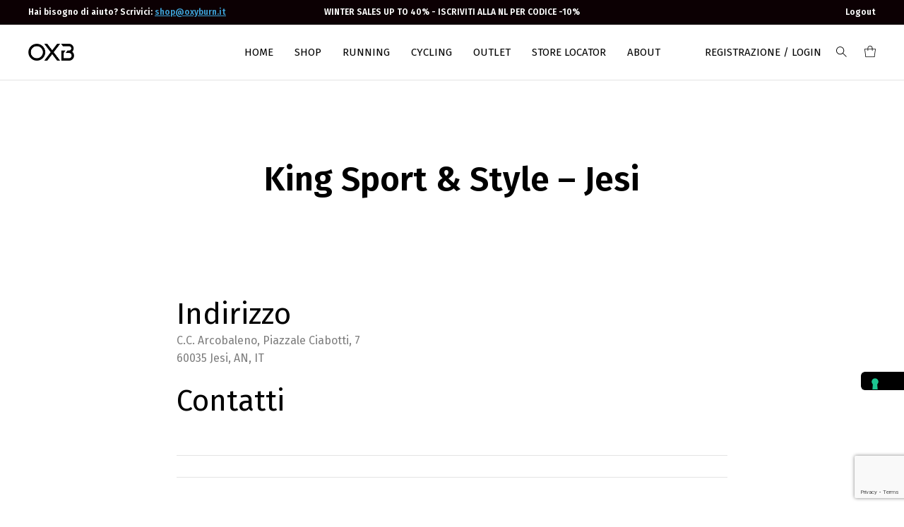

--- FILE ---
content_type: text/html; charset=UTF-8
request_url: https://www.oxyburn.it/store/king-sport-style-jesi/
body_size: 24150
content:

<!doctype html>
<html lang="it-IT">
<head>

<!-- DEFAULT META TAGS -->
<meta charset="UTF-8" />
<meta name="viewport" content="width=device-width, initial-scale=1.0, maximum-scale=1.0, user-scalable=0" />
<meta name="facebook-domain-verification" content="bo0xh3u8vdpsyl2hozrp616lr6vqlv" />
	
			<script type="text/javascript" class="_iub_cs_skip">
				var _iub = _iub || {};
				_iub.csConfiguration = {
					"siteId": "3057990",
					"cookiePolicyId": "57838072",
				};
			</script>
			<script class="_iub_cs_skip" src="https://cs.iubenda.com/sync/3057990.js"></script>
			<style> .store_locator_fax{display:none;} .store_locator_distance{display:none;} .store_locator_mobile{display:none;} .store_locator_website{display:none;} .store_locator_email{display:none;} .store_locator_description{display:none;} .store_locator_excerpt{display:none;} .store_locator_chat{display:none !important;} .store_locator_visit_website{display:none !important;} .store_locator_write_email{display:none !important;} .store_locator_show_on_map{display:none !important;} .store_locator_visit_store{display:none !important;} .store_locator_image{display:none !important;} .store_locator_loading{background-color:#FFFFFF;opacity: 0.8;} .store_locator_loading i{color:#000000;} .gm-style-iw, .store_locator_infowindow{max-width: 350px !important; width: 100% !important; max-height: 400px; white-space: nowrap; overflow: auto;}</style><meta name='robots' content='noindex, follow' />
<meta property="og:title" content="King Sport &#038; Style &#8211; Jesi - Oxyburn" />
<meta property="og:type" content="website" />
<meta property="og:url" content="https://www.oxyburn.it/store/king-sport-style-jesi/" />


	<!-- This site is optimized with the Yoast SEO plugin v22.4 - https://yoast.com/wordpress/plugins/seo/ -->
	<title>King Sport &amp; Style - Jesi - Oxyburn</title>
	<meta property="og:locale" content="it_IT" />
	<meta property="og:type" content="article" />
	<meta property="og:title" content="King Sport &amp; Style - Jesi - Oxyburn" />
	<meta property="og:description" content="Indirizzo C.C. Arcobaleno, Piazzale Ciabotti, 7 60035 Jesi, AN, ITContatti" />
	<meta property="og:url" content="https://www.oxyburn.it/store/king-sport-style-jesi/" />
	<meta property="og:site_name" content="Oxyburn" />
	<meta property="article:modified_time" content="2021-07-23T08:51:37+00:00" />
	<meta name="twitter:card" content="summary_large_image" />
	<script type="application/ld+json" class="yoast-schema-graph">{"@context":"https://schema.org","@graph":[{"@type":"WebPage","@id":"https://www.oxyburn.it/store/king-sport-style-jesi/","url":"https://www.oxyburn.it/store/king-sport-style-jesi/","name":"King Sport & Style - Jesi - Oxyburn","isPartOf":{"@id":"https://www.oxyburn.it/#website"},"datePublished":"2021-07-15T13:14:16+00:00","dateModified":"2021-07-23T08:51:37+00:00","breadcrumb":{"@id":"https://www.oxyburn.it/store/king-sport-style-jesi/#breadcrumb"},"inLanguage":"it-IT","potentialAction":[{"@type":"ReadAction","target":["https://www.oxyburn.it/store/king-sport-style-jesi/"]}]},{"@type":"BreadcrumbList","@id":"https://www.oxyburn.it/store/king-sport-style-jesi/#breadcrumb","itemListElement":[{"@type":"ListItem","position":1,"name":"Home","item":"https://www.oxyburn.it/"},{"@type":"ListItem","position":2,"name":"King Sport &#038; Style &#8211; Jesi"}]},{"@type":"WebSite","@id":"https://www.oxyburn.it/#website","url":"https://www.oxyburn.it/","name":"Oxyburn","description":"Abbigliamento tecnico sportivo","potentialAction":[{"@type":"SearchAction","target":{"@type":"EntryPoint","urlTemplate":"https://www.oxyburn.it/?s={search_term_string}"},"query-input":"required name=search_term_string"}],"inLanguage":"it-IT"}]}</script>
	<!-- / Yoast SEO plugin. -->


<link rel='dns-prefetch' href='//cdn.iubenda.com' />
<link rel='dns-prefetch' href='//www.googletagmanager.com' />
<link rel='dns-prefetch' href='//widget.feedaty.com' />
<link rel='dns-prefetch' href='//maps.googleapis.com' />
<link rel='dns-prefetch' href='//cdnjs.cloudflare.com' />
<link rel='dns-prefetch' href='//fonts.googleapis.com' />
<link rel="alternate" type="application/rss+xml" title="Oxyburn &raquo; Feed" href="https://www.oxyburn.it/feed/" />
<script type="text/javascript">
/* <![CDATA[ */
window._wpemojiSettings = {"baseUrl":"https:\/\/s.w.org\/images\/core\/emoji\/14.0.0\/72x72\/","ext":".png","svgUrl":"https:\/\/s.w.org\/images\/core\/emoji\/14.0.0\/svg\/","svgExt":".svg","source":{"concatemoji":"https:\/\/www.oxyburn.it\/wp-includes\/js\/wp-emoji-release.min.js?ver=6.4.7"}};
/*! This file is auto-generated */
!function(i,n){var o,s,e;function c(e){try{var t={supportTests:e,timestamp:(new Date).valueOf()};sessionStorage.setItem(o,JSON.stringify(t))}catch(e){}}function p(e,t,n){e.clearRect(0,0,e.canvas.width,e.canvas.height),e.fillText(t,0,0);var t=new Uint32Array(e.getImageData(0,0,e.canvas.width,e.canvas.height).data),r=(e.clearRect(0,0,e.canvas.width,e.canvas.height),e.fillText(n,0,0),new Uint32Array(e.getImageData(0,0,e.canvas.width,e.canvas.height).data));return t.every(function(e,t){return e===r[t]})}function u(e,t,n){switch(t){case"flag":return n(e,"\ud83c\udff3\ufe0f\u200d\u26a7\ufe0f","\ud83c\udff3\ufe0f\u200b\u26a7\ufe0f")?!1:!n(e,"\ud83c\uddfa\ud83c\uddf3","\ud83c\uddfa\u200b\ud83c\uddf3")&&!n(e,"\ud83c\udff4\udb40\udc67\udb40\udc62\udb40\udc65\udb40\udc6e\udb40\udc67\udb40\udc7f","\ud83c\udff4\u200b\udb40\udc67\u200b\udb40\udc62\u200b\udb40\udc65\u200b\udb40\udc6e\u200b\udb40\udc67\u200b\udb40\udc7f");case"emoji":return!n(e,"\ud83e\udef1\ud83c\udffb\u200d\ud83e\udef2\ud83c\udfff","\ud83e\udef1\ud83c\udffb\u200b\ud83e\udef2\ud83c\udfff")}return!1}function f(e,t,n){var r="undefined"!=typeof WorkerGlobalScope&&self instanceof WorkerGlobalScope?new OffscreenCanvas(300,150):i.createElement("canvas"),a=r.getContext("2d",{willReadFrequently:!0}),o=(a.textBaseline="top",a.font="600 32px Arial",{});return e.forEach(function(e){o[e]=t(a,e,n)}),o}function t(e){var t=i.createElement("script");t.src=e,t.defer=!0,i.head.appendChild(t)}"undefined"!=typeof Promise&&(o="wpEmojiSettingsSupports",s=["flag","emoji"],n.supports={everything:!0,everythingExceptFlag:!0},e=new Promise(function(e){i.addEventListener("DOMContentLoaded",e,{once:!0})}),new Promise(function(t){var n=function(){try{var e=JSON.parse(sessionStorage.getItem(o));if("object"==typeof e&&"number"==typeof e.timestamp&&(new Date).valueOf()<e.timestamp+604800&&"object"==typeof e.supportTests)return e.supportTests}catch(e){}return null}();if(!n){if("undefined"!=typeof Worker&&"undefined"!=typeof OffscreenCanvas&&"undefined"!=typeof URL&&URL.createObjectURL&&"undefined"!=typeof Blob)try{var e="postMessage("+f.toString()+"("+[JSON.stringify(s),u.toString(),p.toString()].join(",")+"));",r=new Blob([e],{type:"text/javascript"}),a=new Worker(URL.createObjectURL(r),{name:"wpTestEmojiSupports"});return void(a.onmessage=function(e){c(n=e.data),a.terminate(),t(n)})}catch(e){}c(n=f(s,u,p))}t(n)}).then(function(e){for(var t in e)n.supports[t]=e[t],n.supports.everything=n.supports.everything&&n.supports[t],"flag"!==t&&(n.supports.everythingExceptFlag=n.supports.everythingExceptFlag&&n.supports[t]);n.supports.everythingExceptFlag=n.supports.everythingExceptFlag&&!n.supports.flag,n.DOMReady=!1,n.readyCallback=function(){n.DOMReady=!0}}).then(function(){return e}).then(function(){var e;n.supports.everything||(n.readyCallback(),(e=n.source||{}).concatemoji?t(e.concatemoji):e.wpemoji&&e.twemoji&&(t(e.twemoji),t(e.wpemoji)))}))}((window,document),window._wpemojiSettings);
/* ]]> */
</script>
<link rel='stylesheet' id='parent-style-css' href='https://www.oxyburn.it/wp-content/themes/nyla/style.css?ver=6.4.7' type='text/css' media='all' />
<link rel='stylesheet' id='nyla-default-style-css' href='https://www.oxyburn.it/wp-content/themes/nyla/files/css/style.css?ver=1.7' type='text/css' media='all' />
<link rel='stylesheet' id='fancybox-css' href='https://www.oxyburn.it/wp-content/themes/nyla/files/css/jquery.fancybox.min.css?ver=1.0' type='text/css' media='all' />
<link rel='stylesheet' id='fontawesome-css' href='https://www.oxyburn.it/wp-content/themes/nyla/files/css/font-awesome.min.css?ver=3.2.1' type='text/css' media='all' />
<link rel='stylesheet' id='ionicons-css' href='https://www.oxyburn.it/wp-content/themes/nyla/files/css/ionicons.css?ver=3.2.1' type='text/css' media='all' />
<link rel='stylesheet' id='isotope-css' href='https://www.oxyburn.it/wp-content/themes/nyla/files/css/isotope.css?ver=2.2' type='text/css' media='all' />
<link rel='stylesheet' id='flickity-css' href='https://www.oxyburn.it/wp-content/themes/nyla/files/css/flickity.css?ver=2.0.11' type='text/css' media='all' />
<link rel='stylesheet' id='nyla-woo-style-css' href='https://www.oxyburn.it/wp-content/themes/nyla/woocommerce/files/css/woocommerce-nyla.css?ver=1.7' type='text/css' media='all' />
<link rel='stylesheet' id='nyla-wp-style-css' href='https://www.oxyburn.it/wp-content/themes/nyla-child/style.css?ver=1.7' type='text/css' media='all' />
<style id='nyla-wp-style-inline-css' type='text/css'>

			#header .header-inner { padding: 27px 0; }
			body.scrolled #header.sticky .header-inner { padding: 20px 0; }
			
			#hero-and-body #page-body:first-child { padding-top: calc(24px + 27px + 27px); }
			.single-product #hero-and-body #page-body:first-child { padding-top: calc(24px + 27px + 27px); }
			.single-product #header[class*="transparent-"] ~ #hero-and-body #page-body:first-child .product-head { padding-top: calc(24px + 27px + 27px); }
			#header #logo img { height: 24px; }
			body.scrolled #header.sticky #logo img { height: 24px; }
			#header #logo .text-logo { line-height: 24px; }
			#menu nav#main-nav > ul { height: 24px; }
			body.scrolled #header.sticky #menu nav#main-nav > ul { height: 24px; }
			#menu nav#main-nav > ul > li { margin-top: calc((24px - 18px) / 2); }
			body.scrolled #header.sticky #menu nav#main-nav > ul > li { margin-top: calc((24px - 18px) / 2); }
			nav#main-nav.underline-header ul > li > a::after,
			.menu-actions.underline-header > div:not(.display-icon):not(.header-wishlist) > a::after { bottom: calc(((-24px + 18px) / 2) - 27px - 1px); }
			body.scrolled #header.sticky nav#main-nav.underline-header ul > li > a::after,
			body.scrolled #header.sticky .menu-actions.underline-header > div:not(.display-icon):not(.header-wishlist) > a::after { bottom: calc(((-24px + 18px) / 2) - 20px - 1px); }
			nav#main-nav > ul > li ul.sub-menu { padding-top: calc(27px + 27px + ((24px - 18px) / 2)); }
			body.scrolled #header.sticky nav#main-nav > ul > li > ul.sub-menu { padding-top: calc(20px + 20px + ((24px - 18px) / 2)); }
			nav#main-nav > ul > li > ul.sub-menu::before { height: calc(100% - (27px + ((24px - 18px) / 2))); }	
			body.scrolled #header.sticky nav#main-nav > ul > li > ul.sub-menu::before { height: calc(100% - (20px + ((24px - 18px) / 2))); }	
			#menu nav#main-nav > ul > li[class*="megamenu"] > .sub-menu { top: calc(27px + 18px + ((24px - 18px) / 2)); padding-top: calc(27px + 30px); }
			body.scrolled #header.sticky #menu nav#main-nav > ul > li[class*="megamenu"] > .sub-menu { top: calc(20px + 18px + ((24px - 18px) / 2)); padding-top: calc(20px + 30px); }
			.menu-actions > div { height: 24px; }
			body.scrolled #header.sticky .menu-actions > div { height: 24px; }
			.menu-actions > div > a { height: 24px; line-height: 24px; }
			body.scrolled #header.sticky .menu-actions > div > a { height: 24px; line-height: 24px; }
			.menu-actions > div:not(.display-icon) > a.login-open,
			.menu-actions > div:not(.display-icon) > a.search-open,
			.menu-actions > div:not(.display-icon) > a.cart-amount { top: calc((24px - 18px) / 2); }
			body.scrolled #header.sticky .menu-actions > div:not(.display-icon) > a.login-open,
			body.scrolled #header.sticky .menu-actions > div:not(.display-icon) > a.search-open,
			body.scrolled #header.sticky .menu-actions > div:not(.display-icon) > a.cart-amount { top: calc((24px - 18px) / 2); }
			#header:not(.transparent-light):not(.transparent-dark) ~ #hero-and-body #hero { margin-top: calc(24px + 27px + 27px); }
			#header:not(.transparent-light):not(.transparent-dark) ~ #hero-and-body #hero.hero-wrapped,
			#header:not(.transparent-light):not(.transparent-dark) ~ #hero-and-body #hero.hero-offcenter { margin-top: calc(24px + 27px + 27px); }
			#header:not(.transparent-light):not(.transparent-dark) ~ #hero-and-body #hero.hero-fullscreen { min-height: calc(100vh - (24px + 27px + 27px)); }
			#hero #page-title { padding-top: calc(100px + 24px); }
			#hero.hero-fullscreen #page-title.title-center, #hero.hero-big #page-title.title-center { padding-top: calc(100px + 24px); padding-bottom: calc(100px + 24px); }
			body header:not(.transparent-light):not(.transparent-dark) ~ #hero-and-body .elementor-element.hero-height { min-height: calc(100vh - (24px + 27px + 27px)); }
			
			@media only screen and (min-width: 1025px) {
				#header.logo-left-menu-center #menu nav#main-nav > ul > li[class*="megamenu"] > .sub-menu {
					transform: translateX(-50%) translateY(-27px);
				}
					
				body.scrolled #header.logo-left-menu-center.sticky #menu nav#main-nav > ul > li[class*="megamenu"] > .sub-menu {
					transform: translateX(-50%) translateY(-20px);
				}
			}
			
			
			/* header bar */
			#header.has-header-bar ~ #hero-and-body #page-body:first-child { padding-top: calc(24px + 27px + 27px + 34px); }
			.single-product #header.has-header-bar ~ #hero-and-body #hero-and-body #page-body:first-child { padding-top: calc(24px + 27px + 27px + 34px); }
			.single-product #header.has-header-bar[class*="transparent-"] ~ #hero-and-body #page-body:first-child .product-head { padding-top: calc(24px + 27px + 27px + 34px); }
			#header:not(.transparent-light):not(.transparent-dark).has-header-bar ~ #hero-and-body #hero { margin-top: calc(24px + 27px + 27px + 34px); }
			#header:not(.transparent-light):not(.transparent-dark).has-header-bar ~ #hero-and-body #hero.hero-wrapped,
			#header:not(.transparent-light):not(.transparent-dark).has-header-bar ~ #hero-and-body #hero.hero-offcenter { margin-top: calc(24px + 27px + 27px + 34px); }
			#header:not(.transparent-light):not(.transparent-dark).has-header-bar ~ #hero-and-body #hero.hero-fullscreen { min-height: calc(100vh - (24px + 27px + 27px + 34px)); }
			#header:not(.transparent-light):not(.transparent-dark).has-header-bar ~ #hero-and-body #hero.hero-wrapped.hero-fullscreen { min-height: calc(100vh - (24px + 27px + 27px + 34px) - 40px); }
			#header.has-header-bar ~ #hero-and-body #hero #page-title { padding-top: calc(100px + 24px + 34px); }
			#header.has-header-bar #header-search { top: calc(24px + 27px + 27px + 34px + 1px); }
			.search-is-open #header.has-header-bar #header-search.is-searched { height: calc(100% - (24px + 27px + 27px + 34px + 1px)); }
			body.scrolled #header.sticky.has-header-bar #header-search { top: calc(24px + 20px + 20px + 1px); }
			body.scrolled.search-is-open #header.sticky.has-header-bar #header-search.is-searched { height: calc(100% - (24px + 20px + 20px + 1px)); }
			body header:not(.transparent-light):not(.transparent-dark).has-header-bar ~ #hero-and-body .elementor-element.hero-height { min-height: calc(100vh - (24px + 27px + 27px + 34px) - 40px); }

			/* woo */
			.close-icon { height: 24px; line-height: 24px; }
			#mini-cart .cart-title { height: 24px; line-height: 24px; }
			#header-search { top: calc(24px + 27px + 27px + 1px); }
			.search-is-open #header-search.is-searched { height: calc(100% - (24px + 27px + 27px + 1px)); }
			#mini-cart .menu-cart-content { height: calc(var(--vh, 1vh) * 100 - (24px + 27px + 27px)); }
			#mini-cart .menu-cart-content .cart-list { height: calc(var(--vh, 1vh) * 100 - (24px + 27px + 27px) - 114px); }
			#mini-cart.show-cart-link .menu-cart-content .cart-list { height: calc(var(--vh, 1vh) * 100 - (24px + 27px + 27px) - 135px); }
			
			
			/* elementor */
			body #header:not(.transparent-light):not(.transparent-dark) ~ #hero-and-body .elementor-element.spacer-header .elementor-spacer-inner { min-height: calc(100vh - (24px + 27px + 27px)) !important; }
			body #header:not(.transparent-light):not(.transparent-dark).has-header-bar ~ #hero-and-body .elementor-element.spacer-header .elementor-spacer-inner { min-height: calc(100vh - (24px + 27px + 27px + 34px)) !important; }

			
			
			@media only screen and (max-width: 1024px) {
				body #header #logo img { height: 20px; }
				body #header #logo .text-logo { line-height: 20px; }
				body .menu-toggle { height: 20px; }
				body #header.logo-left-menu-center #menu { top: calc(50% - 10px); }
				.menu-actions > div { height: 20px; }
				.menu-actions > div > a { height: 20px; line-height: 20px; }
				.menu-actions > div:not(.display-icon) > a.login-open,
				.menu-actions > div:not(.display-icon) > a.search-open,
				.menu-actions > div:not(.display-icon) > a.cart-amount { top: calc((20px - 18px) / 2); }
				
				body #menu #menu-inner { 
					height: calc(100vh - 20px - 1px - 15px - 15px); 
					height: calc((var(--vh, 1vh) * 100) - 20px - 1px - 15px - 15px);
					}
				body:not(.scrolled) #header.has-header-bar #menu #menu-inner { 
					height: calc(100vh - 20px - 1px - 15px - 15px - 34px); 
					height: calc((var(--vh, 1vh) * 100) - 20px - 1px - 15px - 15px - 34px);
					}
				
				
				
				#header .header-inner,
				body.scrolled #header.sticky .header-inner { padding: 15px 0; }
				#mini-cart .cart-title { padding: 15px 20px; }
				.close-icon { top: 15px; }

				#hero-and-body #page-body:first-child { padding-top: calc(20px + 15px + 15px); }
				.single-product #hero-and-body #page-body:first-child { padding-top: calc(20px + 15px + 15px); }
				.single-product #header[class*="transparent-"] ~ #hero-and-body #page-body:first-child .product-head { padding-top: calc(20px + 15px + 15px); }
				#header #logo img ,
				body.scrolled #header.sticky #logo img { height: 20px; }
				#header #logo .text-logo { line-height: 20px; }
				#menu nav#main-nav > ul ,
				body.scrolled #header.sticky #menu nav#main-nav > ul { height: 20px; }
				#menu nav#main-nav > ul > li ,
				body.scrolled #header.sticky #menu nav#main-nav > ul > li { margin-top: calc((20px - 18px) / 2); }
				nav#main-nav.underline-header ul > li > a::after,
				.menu-actions.underline-header > div:not(.display-icon):not(.header-wishlist) > a::after,
				body.scrolled #header.sticky nav#main-nav.underline-header ul > li > a::after,
				body.scrolled #header.sticky .menu-actions.underline-header > div:not(.display-icon):not(.header-wishlist) > a::after { bottom: calc(((-20px + 18px) / 2) - 15px - 1px); }
				nav#main-nav > ul > li ul.sub-menu,
				body.scrolled #header.sticky nav#main-nav > ul > li ul.sub-menu { padding-top: calc(15px + 15px + ((20px - 18px) / 2)); }
				nav#main-nav > ul > li > ul.sub-menu::before,	
				body.scrolled #header.sticky nav#main-nav > ul > li > ul.sub-menu::before { height: calc(100% - (15px + ((20px - 18px) / 2))); }	
				.menu-actions > div,
				body.scrolled #header.sticky .menu-actions > div { height: 20px; }
				.menu-actions > div > a,
				body.scrolled #header.sticky .menu-actions > div > a { height: 20px; line-height: 20px; }
				.menu-actions > div:not(.display-icon) > a.login-open,
				.menu-actions > div:not(.display-icon) > a.search-open,
				.menu-actions > div:not(.display-icon) > a.cart-amount,
				body.scrolled #header.sticky .menu-actions > div:not(.display-icon) > a.login-open,
				body.scrolled #header.sticky .menu-actions > div:not(.display-icon) > a.search-open,
				body.scrolled #header.sticky .menu-actions > div:not(.display-icon) > a.cart-amount { top: calc((20px - 18px) / 2); }
				#header:not(.transparent-light):not(.transparent-dark) ~ #hero-and-body #hero { margin-top: calc(20px + 15px + 15px); }
				#header:not(.transparent-light):not(.transparent-dark) ~ #hero-and-body #hero.hero-wrapped,
				#header:not(.transparent-light):not(.transparent-dark) ~ #hero-and-body #hero.hero-offcenter { margin-top: calc(20px + 15px + 15px); }
				#header:not(.transparent-light):not(.transparent-dark) ~ #hero-and-body #hero.hero-fullscreen { min-height: calc(100vh - (20px + 15px + 15px)); }
				#hero #page-title { padding-top: calc(100px + 20px); }
				#hero.hero-fullscreen #page-title.title-center, #hero.hero-big #page-title.title-center { padding-top: calc(100px + 20px); padding-bottom: calc(100px + 20px); }
				body header:not(.transparent-light):not(.transparent-dark) ~ #hero-and-body .elementor-element.hero-height { min-height: calc(100vh - (20px + 15px + 15px)); }


				/* header bar */
				#header.has-header-bar ~ #hero-and-body #page-body:first-child { padding-top: calc(20px + 15px + 15px + 34px); }
				.single-product #header.has-header-bar ~ #hero-and-body #hero-and-body #page-body:first-child { padding-top: calc(20px + 15px + 15px + 34px); }
				.single-product #header.has-header-bar[class*="transparent-"] ~ #hero-and-body #page-body:first-child .product-head { padding-top: calc(20px + 15px + 15px + 34px); }
				#header:not(.transparent-light):not(.transparent-dark).has-header-bar ~ #hero-and-body #hero { margin-top: calc(20px + 15px + 15px + 34px); }
				#header:not(.transparent-light):not(.transparent-dark).has-header-bar ~ #hero-and-body #hero.hero-wrapped,
				#header:not(.transparent-light):not(.transparent-dark).has-header-bar ~ #hero-and-body #hero.hero-offcenter { margin-top: calc(20px + 15px + 15px + 34px); }
				#header:not(.transparent-light):not(.transparent-dark).has-header-bar ~ #hero-and-body #hero.hero-fullscreen { min-height: calc(100vh - (20px + 15px + 15px + 34px)); }
				#header:not(.transparent-light):not(.transparent-dark).has-header-bar ~ #hero-and-body #hero.hero-wrapped.hero-fullscreen { min-height: calc(100vh - (20px + 15px + 15px + 34px) - 40px); }
				#header.has-header-bar ~ #hero-and-body #hero #page-title { padding-top: calc(100px + 20px + 34px); }
				#header.has-header-bar #header-search { top: calc(20px + 15px + 15px + 34px + 1px); }
				.search-is-open #header.has-header-bar #header-search.is-searched { height: calc(100% - (20px + 15px + 15px + 34px + 1px)); }
				body.scrolled #header.sticky.has-header-bar #header-search { top: calc(20px + 15px + 15px + 1px); }
				body.scrolled.search-is-open #header.sticky.has-header-bar #header-search.is-searched { height: calc(100% - (20px + 15px + 15px + 34px + 1px)); }
				body header:not(.transparent-light):not(.transparent-dark).has-header-bar ~ #hero-and-body .elementor-element.hero-height { min-height: calc(100vh - (20px + 15px + 15px + 34px) - 40px); }

				/* woo */
				.close-icon { height: 20px; line-height: 20px; }
				#mini-cart .cart-title { height: 20px; line-height: 20px; }
				#header-search { top: calc(20px + 15px + 15px + 1px); }
				.search-is-open #header-search.is-searched { height: calc(100% - (20px + 15px + 15px + 1px)); }
				#mini-cart .menu-cart-content { height: calc(var(--vh, 1vh) * 100 - (20px + 15px + 15px)); }
				#mini-cart .menu-cart-content .cart-list { height: calc(var(--vh, 1vh) * 100 - (20px + 15px + 15px) - 114px); }
				#mini-cart.show-cart-link .menu-cart-content .cart-list { height: calc(var(--vh, 1vh) * 100 - (20px + 15px + 15px) - 135px); }


				/* elementor */
				body #header:not(.transparent-light):not(.transparent-dark) ~ #hero-and-body .elementor-element.spacer-header .elementor-spacer-inner { min-height: calc(100vh - (20px + 15px + 15px)) !important; }
				body #header:not(.transparent-light):not(.transparent-dark).has-header-bar ~ #hero-and-body .elementor-element.spacer-header .elementor-spacer-inner { min-height: calc(100vh - (20px + 15px + 15px + 34px)) !important; }
				
				
				
			}
			
			@media only screen and (max-width: 640px) {
				body #hero #page-title { padding-top: calc(60px + 40px + 20px); }
				body #hero.hero-fullscreen #page-title.title-center { padding-top: calc(60px + 40px + 20px); padding-bottom: calc(60px + 40px + 20px); }
			}
			body{font-family: "Fira Sans";font-weight: 400;font-size: 16px;line-height: 1.6;}body strong,body b, table caption, dt, .tinv-wishlist .product-name .variation span:first-child, .tinv-wishlist .product-name .variation br + span{ font-weight: 600; }h1, .h1, 
								.elementor-widget-heading h1.elementor-heading-title,
								.elementor-widget-heading .h1.elementor-heading-title{font-family: "Fira Sans";font-weight: 400;font-size: 48px;line-height: 63px;text-transform: none;}h1 strong,h1 b{ font-weight: 400; }h2, .h2, 
								.elementor-widget-heading h2.elementor-heading-title,
								.elementor-widget-heading .h2.elementor-heading-title{font-family: "Fira Sans";font-weight: 400;font-size: 42px;line-height: 50px;text-transform: none;}h2 strong,h2 b{ font-weight: 500; }h3, .h3, 
								.elementor-widget-heading h3.elementor-heading-title,
								.elementor-widget-heading .h3.elementor-heading-title{font-family: "Fira Sans";font-weight: 400;font-size: 20px;line-height: 24px;text-transform: none;}h3 strong,h3 b{ font-weight: 400; }h4, .h4, 
								.elementor-widget-heading h4.elementor-heading-title,
								.elementor-widget-heading .h4.elementor-heading-title{font-family: "Fira Sans";font-weight: 400;font-size: 23px;line-height: 32px;text-transform: none;}h4 strong,h4 b{ font-weight: 400; }h5, .h5, 
								.elementor-widget-heading h5.elementor-heading-title,
								.elementor-widget-heading .h5.elementor-heading-title{font-family: "Fira Sans";font-weight: 400;font-size: 18px;line-height: 27px;text-transform: none;}h5 strong,h5 b{ font-weight: 400; }h6, .h6, 
								.elementor-widget-heading h6.elementor-heading-title,
								.elementor-widget-heading .h6.elementor-heading-title{font-family: "Fira Sans";font-weight: 400;font-size: 15px;line-height: 24px;text-transform: none;}h6 strong,h6 b{ font-weight: 400; }#reply-title, #comment-title, .woocommerce-Reviews-title {font-family: "Fira Sans";font-weight: 400;font-size: 15px;line-height: 24px;text-transform: none;}.h7, .h8 {font-family: "Fira Sans";font-weight: 400;font-size: 13px;line-height: 20px;text-transform: none;}.h8, #header .header-bar {font-size: 12px; line-height: 19px;}.woocommerce-breadcrumb, .woocommerce-ordering select, .grid-options .filter-open {font-size: 13px !important;}#header .header-bar, .load-isotope > .load-message, .widget ul:not(.socialmedia-widget) ul.children li a, .woocommerce .woocommerce-result-count, #product .product-infos .cart .variations .woo-variation-items-wrapper + .name label {font-size: 12px;}@media only screen and (max-width: 1024px) { body{ font-size: 14px;line-height: 1.6;}h1, .h1, 
								.elementor-widget-heading h1.elementor-heading-title,
								.elementor-widget-heading .h1.elementor-heading-title{ font-size: 42px;line-height: 56px;}h2, .h2, 
								.elementor-widget-heading h2.elementor-heading-title,
								.elementor-widget-heading .h2.elementor-heading-title{ font-size: 34px;line-height: 48px;}h3, .h3, 
								.elementor-widget-heading h3.elementor-heading-title,
								.elementor-widget-heading .h3.elementor-heading-title{ font-size: 28px;line-height: 40px;}h4, .h4, 
								.elementor-widget-heading h4.elementor-heading-title,
								.elementor-widget-heading .h4.elementor-heading-title{ font-size: 22px;line-height: 32px;}h5, .h5, 
								.elementor-widget-heading h5.elementor-heading-title,
								.elementor-widget-heading .h5.elementor-heading-title{ font-size: 18px;line-height: 27px;}h6, .h6, 
								.elementor-widget-heading h6.elementor-heading-title,
								.elementor-widget-heading .h6.elementor-heading-title{ font-size: 15px;line-height: 24px;} }@media only screen and (max-width: 768px) { body{ font-size: 14px;line-height: 1.6;}h1, .h1, 
								.elementor-widget-heading h1.elementor-heading-title,
								.elementor-widget-heading .h1.elementor-heading-title{ font-size: 42px;line-height: 56px;}h2, .h2, 
								.elementor-widget-heading h2.elementor-heading-title,
								.elementor-widget-heading .h2.elementor-heading-title{ font-size: 34px;line-height: 48px;}h3, .h3, 
								.elementor-widget-heading h3.elementor-heading-title,
								.elementor-widget-heading .h3.elementor-heading-title{ font-size: 28px;line-height: 40px;}h4, .h4, 
								.elementor-widget-heading h4.elementor-heading-title,
								.elementor-widget-heading .h4.elementor-heading-title{ font-size: 22px;line-height: 32px;}h5, .h5, 
								.elementor-widget-heading h5.elementor-heading-title,
								.elementor-widget-heading .h5.elementor-heading-title{ font-size: 18px;line-height: 27px;}h6, .h6, 
								.elementor-widget-heading h6.elementor-heading-title,
								.elementor-widget-heading .h6.elementor-heading-title{ font-size: 15px;line-height: 24px;} }@media only screen and (max-width: 480px) { body{ font-size: 13px;line-height: 1.5;}h1, .h1, 
								.elementor-widget-heading h1.elementor-heading-title,
								.elementor-widget-heading .h1.elementor-heading-title{ font-size: 36px;line-height: 50px;}h2, .h2, 
								.elementor-widget-heading h2.elementor-heading-title,
								.elementor-widget-heading .h2.elementor-heading-title{ font-size: 30px;line-height: 42px;}h3, .h3, 
								.elementor-widget-heading h3.elementor-heading-title,
								.elementor-widget-heading .h3.elementor-heading-title{ font-size: 25px;line-height: 35px;}h4, .h4, 
								.elementor-widget-heading h4.elementor-heading-title,
								.elementor-widget-heading .h4.elementor-heading-title{ font-size: 21px;line-height: 31px;}h5, .h5, 
								.elementor-widget-heading h5.elementor-heading-title,
								.elementor-widget-heading .h5.elementor-heading-title{ font-size: 18px;line-height: 27px;}h6, .h6, 
								.elementor-widget-heading h6.elementor-heading-title,
								.elementor-widget-heading .h6.elementor-heading-title{ font-size: 15px;line-height: 24px;} }.title-alt {font-family: Fira Sans;font-weight: 400;text-transform: none;}.title-alt b, .title-alt strong, strong .title-alt { font-weight: 400; }nav#main-nav ul > li a {font-family: Fira Sans;font-weight: 400;font-size: 15px;text-transform: uppercase;}.menu-actions > div > a, .menu-mobile-actions > div > a, .woocommerce-MyAccount-navigation ul li a {font-family: Fira Sans;font-weight: 400;font-size: 15px;text-transform: uppercase;}@media only screen and (max-width: 1024px) { #menu nav#main-nav ul > li a { font-size: 13px;line-height: 15px; height: 16px;} }@media only screen and (max-width: 768px) { #menu nav#main-nav ul > li a { font-size: 14px;line-height: 16px; height: 18px;} }@media only screen and (max-width: 480px) { #menu nav#main-nav ul > li a { font-size: 14px;line-height: 16px; height: 18px;} }nav#main-nav > ul > li ul.sub-menu > li > a, .grid-filter li a, .widget ul:not(.socialmedia-widget) li, .widget ul:not(.socialmedia-widget) li a {font-family: Fira Sans;font-weight: 300;font-size: 14px;}#footer .widget_text {font-size: 14px;}@media only screen and (max-width: 1024px) { #menu nav#main-nav ul > li .sub-menu li a { font-size: 13px;line-height: 16px; height: 16px;} }@media only screen and (max-width: 768px) { #menu nav#main-nav ul > li .sub-menu li a { font-size: 13px;line-height: 16px; height: 16px;} }@media only screen and (max-width: 480px) { #menu nav#main-nav ul > li .sub-menu li a { font-size: 13px;line-height: 16px; height: 16px;} }#mini-cart .menu-cart-content .cart-list .cart-table .cart-item .product-title, .shop-container .product-name, .shop_table .product-name .product-title, .shopthelook .list-item .product-name .product-title, .tinv-wishlist table .product-name {font-family: Fira Sans;font-weight: 400;text-transform: uppercase;}.product .product-info .product_title, #fixed-product-add .product-name {font-family: Fira Sans;font-weight: 400;text-transform: uppercase;}.price, .amount, .woocommerce .sr-checkout-order .shop_table tfoot td, .woocommerce .woocommerce-order .shop_table tfoot td {font-family: Fira Sans;font-weight: 300;text-transform: none;}#product .product-infos .price.single-price, #product .product-infos .single-price .amount { font-size: 24px; line-height: 33px; }.portfolio-container .portfolio-name {font-family: Inter;font-weight: 400;text-transform: none;}.portfolio-container .portfolio-category {font-family: Inter;font-weight: 400;letter-spacing: 0em;text-transform: none;}#single-pagination .portfolio-name {font-family: Inter;font-weight: 400;letter-spacing: 0em;text-transform: none;}.blog-container .entry-title, #single-pagination .pagination li .post-title, .comments .comment-list .comment-name {font-family: Fira Sans;font-weight: 400;letter-spacing: 0em;text-transform: none;}#page-title .post-name {font-family: Fira Sans;font-weight: 400;text-transform: none;}.sr-button, input[type=submit], input[type=button], .button, button, .woocommerce .addresses header a.edit, .comments .comment-list .pingback .edit-link a, .sr-button.play-button, .follow-mouse .mouse-action, .pagination li a, .pagination li > span {font-family: Fira Sans;font-weight: 400;text-transform: none;}.sr-button strong, .sr-button b { font-weight: 400; }span.onsale, span.badges span {font-family: Fira Sans;font-weight: 400;}nav#main-nav > ul > li ul.sub-menu > li.is-title > a, .widget-title, .widget-title.title-alt {font-family: Fira Sans;font-weight: 400;font-size: 14px;text-transform: none;}label, form label, .label, table thead th {font-family: Fira Sans;font-weight: 400;font-size: 13px !important;text-transform: none;}input[type="text"], input[type="password"], input[type="email"], input[type="number"], input[type="tel"], input[type="date"], input[type="search"], textarea, select, form .select2-container .select2-selection--single .select2-selection__rendered, body .select2-results__option, table th {font-family: Fira Sans;font-weight: 400;font-size: 14px !important;text-transform: none;}#header .header-bar, #header .header-bar .lang-select, #header .header-bar .wcml_currency_switcher ul.wcml-cs-submenu { background: #0c0003; }.shop-container .shop-item form.cart .variations .variation .value .variable-items-wrapper[data-attribute_name="attribute_pa_categoria"] { display: block; }span.onsale { color: #000000 !important; }span.onsale { border-color: #36a9e1 !important; }span.new-badge { color: #000000 !important; }span.new-badge { border-color: #36a9e1 !important; }
</style>
<link rel='stylesheet' id='nyla-mqueries-style-css' href='https://www.oxyburn.it/wp-content/themes/nyla/files/css/mqueries.css?ver=1.7' type='text/css' media='all' />
<link rel='stylesheet' id='premium-addons-css' href='https://www.oxyburn.it/wp-content/plugins/premium-addons-for-elementor/assets/frontend/min-css/premium-addons.min.css?ver=4.10.28' type='text/css' media='all' />
<style id='wp-emoji-styles-inline-css' type='text/css'>

	img.wp-smiley, img.emoji {
		display: inline !important;
		border: none !important;
		box-shadow: none !important;
		height: 1em !important;
		width: 1em !important;
		margin: 0 0.07em !important;
		vertical-align: -0.1em !important;
		background: none !important;
		padding: 0 !important;
	}
</style>
<link rel='stylesheet' id='wp-block-library-css' href='https://www.oxyburn.it/wp-includes/css/dist/block-library/style.min.css?ver=6.4.7' type='text/css' media='all' />
<style id='classic-theme-styles-inline-css' type='text/css'>
/*! This file is auto-generated */
.wp-block-button__link{color:#fff;background-color:#32373c;border-radius:9999px;box-shadow:none;text-decoration:none;padding:calc(.667em + 2px) calc(1.333em + 2px);font-size:1.125em}.wp-block-file__button{background:#32373c;color:#fff;text-decoration:none}
</style>
<style id='global-styles-inline-css' type='text/css'>
body{--wp--preset--color--black: #000000;--wp--preset--color--cyan-bluish-gray: #abb8c3;--wp--preset--color--white: #ffffff;--wp--preset--color--pale-pink: #f78da7;--wp--preset--color--vivid-red: #cf2e2e;--wp--preset--color--luminous-vivid-orange: #ff6900;--wp--preset--color--luminous-vivid-amber: #fcb900;--wp--preset--color--light-green-cyan: #7bdcb5;--wp--preset--color--vivid-green-cyan: #00d084;--wp--preset--color--pale-cyan-blue: #8ed1fc;--wp--preset--color--vivid-cyan-blue: #0693e3;--wp--preset--color--vivid-purple: #9b51e0;--wp--preset--gradient--vivid-cyan-blue-to-vivid-purple: linear-gradient(135deg,rgba(6,147,227,1) 0%,rgb(155,81,224) 100%);--wp--preset--gradient--light-green-cyan-to-vivid-green-cyan: linear-gradient(135deg,rgb(122,220,180) 0%,rgb(0,208,130) 100%);--wp--preset--gradient--luminous-vivid-amber-to-luminous-vivid-orange: linear-gradient(135deg,rgba(252,185,0,1) 0%,rgba(255,105,0,1) 100%);--wp--preset--gradient--luminous-vivid-orange-to-vivid-red: linear-gradient(135deg,rgba(255,105,0,1) 0%,rgb(207,46,46) 100%);--wp--preset--gradient--very-light-gray-to-cyan-bluish-gray: linear-gradient(135deg,rgb(238,238,238) 0%,rgb(169,184,195) 100%);--wp--preset--gradient--cool-to-warm-spectrum: linear-gradient(135deg,rgb(74,234,220) 0%,rgb(151,120,209) 20%,rgb(207,42,186) 40%,rgb(238,44,130) 60%,rgb(251,105,98) 80%,rgb(254,248,76) 100%);--wp--preset--gradient--blush-light-purple: linear-gradient(135deg,rgb(255,206,236) 0%,rgb(152,150,240) 100%);--wp--preset--gradient--blush-bordeaux: linear-gradient(135deg,rgb(254,205,165) 0%,rgb(254,45,45) 50%,rgb(107,0,62) 100%);--wp--preset--gradient--luminous-dusk: linear-gradient(135deg,rgb(255,203,112) 0%,rgb(199,81,192) 50%,rgb(65,88,208) 100%);--wp--preset--gradient--pale-ocean: linear-gradient(135deg,rgb(255,245,203) 0%,rgb(182,227,212) 50%,rgb(51,167,181) 100%);--wp--preset--gradient--electric-grass: linear-gradient(135deg,rgb(202,248,128) 0%,rgb(113,206,126) 100%);--wp--preset--gradient--midnight: linear-gradient(135deg,rgb(2,3,129) 0%,rgb(40,116,252) 100%);--wp--preset--font-size--small: 13px;--wp--preset--font-size--medium: 20px;--wp--preset--font-size--large: 36px;--wp--preset--font-size--x-large: 42px;--wp--preset--spacing--20: 0.44rem;--wp--preset--spacing--30: 0.67rem;--wp--preset--spacing--40: 1rem;--wp--preset--spacing--50: 1.5rem;--wp--preset--spacing--60: 2.25rem;--wp--preset--spacing--70: 3.38rem;--wp--preset--spacing--80: 5.06rem;--wp--preset--shadow--natural: 6px 6px 9px rgba(0, 0, 0, 0.2);--wp--preset--shadow--deep: 12px 12px 50px rgba(0, 0, 0, 0.4);--wp--preset--shadow--sharp: 6px 6px 0px rgba(0, 0, 0, 0.2);--wp--preset--shadow--outlined: 6px 6px 0px -3px rgba(255, 255, 255, 1), 6px 6px rgba(0, 0, 0, 1);--wp--preset--shadow--crisp: 6px 6px 0px rgba(0, 0, 0, 1);}:where(.is-layout-flex){gap: 0.5em;}:where(.is-layout-grid){gap: 0.5em;}body .is-layout-flow > .alignleft{float: left;margin-inline-start: 0;margin-inline-end: 2em;}body .is-layout-flow > .alignright{float: right;margin-inline-start: 2em;margin-inline-end: 0;}body .is-layout-flow > .aligncenter{margin-left: auto !important;margin-right: auto !important;}body .is-layout-constrained > .alignleft{float: left;margin-inline-start: 0;margin-inline-end: 2em;}body .is-layout-constrained > .alignright{float: right;margin-inline-start: 2em;margin-inline-end: 0;}body .is-layout-constrained > .aligncenter{margin-left: auto !important;margin-right: auto !important;}body .is-layout-constrained > :where(:not(.alignleft):not(.alignright):not(.alignfull)){max-width: var(--wp--style--global--content-size);margin-left: auto !important;margin-right: auto !important;}body .is-layout-constrained > .alignwide{max-width: var(--wp--style--global--wide-size);}body .is-layout-flex{display: flex;}body .is-layout-flex{flex-wrap: wrap;align-items: center;}body .is-layout-flex > *{margin: 0;}body .is-layout-grid{display: grid;}body .is-layout-grid > *{margin: 0;}:where(.wp-block-columns.is-layout-flex){gap: 2em;}:where(.wp-block-columns.is-layout-grid){gap: 2em;}:where(.wp-block-post-template.is-layout-flex){gap: 1.25em;}:where(.wp-block-post-template.is-layout-grid){gap: 1.25em;}.has-black-color{color: var(--wp--preset--color--black) !important;}.has-cyan-bluish-gray-color{color: var(--wp--preset--color--cyan-bluish-gray) !important;}.has-white-color{color: var(--wp--preset--color--white) !important;}.has-pale-pink-color{color: var(--wp--preset--color--pale-pink) !important;}.has-vivid-red-color{color: var(--wp--preset--color--vivid-red) !important;}.has-luminous-vivid-orange-color{color: var(--wp--preset--color--luminous-vivid-orange) !important;}.has-luminous-vivid-amber-color{color: var(--wp--preset--color--luminous-vivid-amber) !important;}.has-light-green-cyan-color{color: var(--wp--preset--color--light-green-cyan) !important;}.has-vivid-green-cyan-color{color: var(--wp--preset--color--vivid-green-cyan) !important;}.has-pale-cyan-blue-color{color: var(--wp--preset--color--pale-cyan-blue) !important;}.has-vivid-cyan-blue-color{color: var(--wp--preset--color--vivid-cyan-blue) !important;}.has-vivid-purple-color{color: var(--wp--preset--color--vivid-purple) !important;}.has-black-background-color{background-color: var(--wp--preset--color--black) !important;}.has-cyan-bluish-gray-background-color{background-color: var(--wp--preset--color--cyan-bluish-gray) !important;}.has-white-background-color{background-color: var(--wp--preset--color--white) !important;}.has-pale-pink-background-color{background-color: var(--wp--preset--color--pale-pink) !important;}.has-vivid-red-background-color{background-color: var(--wp--preset--color--vivid-red) !important;}.has-luminous-vivid-orange-background-color{background-color: var(--wp--preset--color--luminous-vivid-orange) !important;}.has-luminous-vivid-amber-background-color{background-color: var(--wp--preset--color--luminous-vivid-amber) !important;}.has-light-green-cyan-background-color{background-color: var(--wp--preset--color--light-green-cyan) !important;}.has-vivid-green-cyan-background-color{background-color: var(--wp--preset--color--vivid-green-cyan) !important;}.has-pale-cyan-blue-background-color{background-color: var(--wp--preset--color--pale-cyan-blue) !important;}.has-vivid-cyan-blue-background-color{background-color: var(--wp--preset--color--vivid-cyan-blue) !important;}.has-vivid-purple-background-color{background-color: var(--wp--preset--color--vivid-purple) !important;}.has-black-border-color{border-color: var(--wp--preset--color--black) !important;}.has-cyan-bluish-gray-border-color{border-color: var(--wp--preset--color--cyan-bluish-gray) !important;}.has-white-border-color{border-color: var(--wp--preset--color--white) !important;}.has-pale-pink-border-color{border-color: var(--wp--preset--color--pale-pink) !important;}.has-vivid-red-border-color{border-color: var(--wp--preset--color--vivid-red) !important;}.has-luminous-vivid-orange-border-color{border-color: var(--wp--preset--color--luminous-vivid-orange) !important;}.has-luminous-vivid-amber-border-color{border-color: var(--wp--preset--color--luminous-vivid-amber) !important;}.has-light-green-cyan-border-color{border-color: var(--wp--preset--color--light-green-cyan) !important;}.has-vivid-green-cyan-border-color{border-color: var(--wp--preset--color--vivid-green-cyan) !important;}.has-pale-cyan-blue-border-color{border-color: var(--wp--preset--color--pale-cyan-blue) !important;}.has-vivid-cyan-blue-border-color{border-color: var(--wp--preset--color--vivid-cyan-blue) !important;}.has-vivid-purple-border-color{border-color: var(--wp--preset--color--vivid-purple) !important;}.has-vivid-cyan-blue-to-vivid-purple-gradient-background{background: var(--wp--preset--gradient--vivid-cyan-blue-to-vivid-purple) !important;}.has-light-green-cyan-to-vivid-green-cyan-gradient-background{background: var(--wp--preset--gradient--light-green-cyan-to-vivid-green-cyan) !important;}.has-luminous-vivid-amber-to-luminous-vivid-orange-gradient-background{background: var(--wp--preset--gradient--luminous-vivid-amber-to-luminous-vivid-orange) !important;}.has-luminous-vivid-orange-to-vivid-red-gradient-background{background: var(--wp--preset--gradient--luminous-vivid-orange-to-vivid-red) !important;}.has-very-light-gray-to-cyan-bluish-gray-gradient-background{background: var(--wp--preset--gradient--very-light-gray-to-cyan-bluish-gray) !important;}.has-cool-to-warm-spectrum-gradient-background{background: var(--wp--preset--gradient--cool-to-warm-spectrum) !important;}.has-blush-light-purple-gradient-background{background: var(--wp--preset--gradient--blush-light-purple) !important;}.has-blush-bordeaux-gradient-background{background: var(--wp--preset--gradient--blush-bordeaux) !important;}.has-luminous-dusk-gradient-background{background: var(--wp--preset--gradient--luminous-dusk) !important;}.has-pale-ocean-gradient-background{background: var(--wp--preset--gradient--pale-ocean) !important;}.has-electric-grass-gradient-background{background: var(--wp--preset--gradient--electric-grass) !important;}.has-midnight-gradient-background{background: var(--wp--preset--gradient--midnight) !important;}.has-small-font-size{font-size: var(--wp--preset--font-size--small) !important;}.has-medium-font-size{font-size: var(--wp--preset--font-size--medium) !important;}.has-large-font-size{font-size: var(--wp--preset--font-size--large) !important;}.has-x-large-font-size{font-size: var(--wp--preset--font-size--x-large) !important;}
.wp-block-navigation a:where(:not(.wp-element-button)){color: inherit;}
:where(.wp-block-post-template.is-layout-flex){gap: 1.25em;}:where(.wp-block-post-template.is-layout-grid){gap: 1.25em;}
:where(.wp-block-columns.is-layout-flex){gap: 2em;}:where(.wp-block-columns.is-layout-grid){gap: 2em;}
.wp-block-pullquote{font-size: 1.5em;line-height: 1.6;}
</style>
<link rel='stylesheet' id='style-css' href='https://www.oxyburn.it/wp-content/plugins/cargo-tracking-for-woocommerce/assets/css/style.css?ver=6.4.7' type='text/css' media='all' />
<link rel='stylesheet' id='contact-form-7-css' href='https://www.oxyburn.it/wp-content/plugins/contact-form-7/includes/css/styles.css?ver=5.9.3' type='text/css' media='all' />
<link rel='stylesheet' id='feedaty-rating-for-woocommerce-css' href='https://www.oxyburn.it/wp-content/plugins/feedaty-rating-for-woocommerce/public/css/feedaty-rating-for-woocommerce-public.css?ver=1.0.16' type='text/css' media='all' />
<link rel='stylesheet' id='rs-plugin-settings-css' href='https://www.oxyburn.it/wp-content/plugins/revslider/public/assets/css/rs6.css?ver=6.4.4' type='text/css' media='all' />
<style id='rs-plugin-settings-inline-css' type='text/css'>
#rs-demo-id {}
</style>
<style id='woocommerce-inline-inline-css' type='text/css'>
.woocommerce form .form-row .required { visibility: visible; }
</style>
<link rel='stylesheet' id='wordpress-store-locator-css' href='https://www.oxyburn.it/wp-content/plugins/wordpress-store-locator/public/css/wordpress-store-locator-public.css?ver=2.2.1' type='text/css' media='all' />
<link rel='stylesheet' id='wordpress-store-locator-bootstrap-css' href='https://www.oxyburn.it/wp-content/plugins/wordpress-store-locator/public/vendor/bootstrap/bootstrap.min.css?ver=2.2.1' type='text/css' media='all' />
<link rel='stylesheet' id='font-awesome-store-locator-css' href='https://cdnjs.cloudflare.com/ajax/libs/font-awesome/5.14.0/css/all.min.css?ver=5.14.0' type='text/css' media='all' />
<link rel='stylesheet' id='woo-variation-swatches-css' href='https://www.oxyburn.it/wp-content/plugins/woo-variation-swatches/assets/css/frontend.min.css?ver=1712756625' type='text/css' media='all' />
<style id='woo-variation-swatches-inline-css' type='text/css'>
:root {
--wvs-tick:url("data:image/svg+xml;utf8,%3Csvg filter='drop-shadow(0px 0px 2px rgb(0 0 0 / .8))' xmlns='http://www.w3.org/2000/svg'  viewBox='0 0 30 30'%3E%3Cpath fill='none' stroke='%23ffffff' stroke-linecap='round' stroke-linejoin='round' stroke-width='4' d='M4 16L11 23 27 7'/%3E%3C/svg%3E");

--wvs-cross:url("data:image/svg+xml;utf8,%3Csvg filter='drop-shadow(0px 0px 5px rgb(255 255 255 / .6))' xmlns='http://www.w3.org/2000/svg' width='72px' height='72px' viewBox='0 0 24 24'%3E%3Cpath fill='none' stroke='%23ff0000' stroke-linecap='round' stroke-width='0.6' d='M5 5L19 19M19 5L5 19'/%3E%3C/svg%3E");
--wvs-single-product-item-width:30px;
--wvs-single-product-item-height:30px;
--wvs-single-product-item-font-size:16px}
</style>
<link rel='stylesheet' id='nyla-fonts-css' href='https://fonts.googleapis.com/css?family=Fira+Sans%3A400%2C600%2C500%2C300%7CInter&#038;subset=latin%2Clatin-ext&#038;ver=1.0.0' type='text/css' media='all' />
<link rel='stylesheet' id='woo_discount_pro_style-css' href='https://www.oxyburn.it/wp-content/plugins/woo-discount-rules-pro/Assets/Css/awdr_style.css?ver=2.3.7' type='text/css' media='all' />
<link rel='stylesheet' id='prdctfltr-css' href='https://www.oxyburn.it/wp-content/plugins/xforwoocommerce/x-pack/prdctfltr/includes/css/styles.css?ver=8.1.0' type='text/css' media='all' />
<script type="text/javascript" id="woocommerce-google-analytics-integration-gtag-js-after">
/* <![CDATA[ */
/* Google Analytics for WooCommerce (gtag.js) */
					window.dataLayer = window.dataLayer || [];
					function gtag(){dataLayer.push(arguments);}
					// Set up default consent state.
					for ( const mode of [{"analytics_storage":"denied","ad_storage":"denied","ad_user_data":"denied","ad_personalization":"denied","region":["AT","BE","BG","HR","CY","CZ","DK","EE","FI","FR","DE","GR","HU","IS","IE","IT","LV","LI","LT","LU","MT","NL","NO","PL","PT","RO","SK","SI","ES","SE","GB","CH"]}] || [] ) {
						gtag( "consent", "default", mode );
					}
					gtag("js", new Date());
					gtag("set", "developer_id.dOGY3NW", true);
					gtag("config", "G-L483Z5D7DS", {"track_404":true,"allow_google_signals":true,"logged_in":false,"linker":{"domains":[],"allow_incoming":false},"custom_map":{"dimension1":"logged_in"}});
/* ]]> */
</script>
<script type="text/javascript" src="https://www.oxyburn.it/wp-includes/js/jquery/jquery.min.js?ver=3.7.1" id="jquery-core-js"></script>
<script type="text/javascript" src="https://www.oxyburn.it/wp-includes/js/jquery/jquery-migrate.min.js?ver=3.4.1" id="jquery-migrate-js"></script>

<script  type="text/javascript" class=" _iub_cs_skip" type="text/javascript" id="iubenda-head-inline-scripts-0">
/* <![CDATA[ */

var _iub = _iub || [];
_iub.csConfiguration = {"askConsentAtCookiePolicyUpdate":true,"countryDetection":true,"enableFadp":true,"floatingPreferencesButtonDisplay":"anchored-center-right","perPurposeConsent":true,"preferenceCookie":{"expireAfter":180},"siteId":3057990,"whitelabel":false,"cookiePolicyId":57838072,"lang":"it","banner":{"acceptButtonColor":"#36A9E1","acceptButtonDisplay":true,"backgroundColor":"#FFFFFF","brandBackgroundColor":"#FFFFFF","brandTextColor":"#000000","closeButtonDisplay":false,"customizeButtonDisplay":true,"explicitWithdrawal":true,"listPurposes":true,"logo":"https://www.oxyburn.it/wp-content/uploads/2023/06/oxyburn-logo-iubenda.png","linksColor":"#000000","ownerName":"www.oxyburn.it","position":"float-bottom-right","rejectButtonColor":"#36A9E1","rejectButtonDisplay":true,"showPurposesToggles":true,"showTotalNumberOfProviders":true,"textColor":"#000000"}};
/* ]]> */
</script>
<script  type="text/javascript" charset="UTF-8" async="" class=" _iub_cs_skip" type="text/javascript" src="//cdn.iubenda.com/cs/iubenda_cs.js?ver=3.10.5" id="iubenda-head-scripts-1-js"></script>
<script type="text/javascript" src="https://www.oxyburn.it/wp-content/plugins/revslider/public/assets/js/rbtools.min.js?ver=6.4.4" id="tp-tools-js"></script>
<script type="text/javascript" src="https://www.oxyburn.it/wp-content/plugins/revslider/public/assets/js/rs6.min.js?ver=6.4.4" id="revmin-js"></script>
<script type="text/javascript" src="https://www.oxyburn.it/wp-content/plugins/woocommerce/assets/js/jquery-blockui/jquery.blockUI.min.js?ver=2.7.0-wc.8.7.2" id="jquery-blockui-js" data-wp-strategy="defer"></script>
<script type="text/javascript" id="wc-add-to-cart-js-extra">
/* <![CDATA[ */
var wc_add_to_cart_params = {"ajax_url":"\/wp-admin\/admin-ajax.php","wc_ajax_url":"\/?wc-ajax=%%endpoint%%","i18n_view_cart":"Visualizza carrello","cart_url":"https:\/\/www.oxyburn.it\/carrello\/","is_cart":"","cart_redirect_after_add":"no"};
/* ]]> */
</script>
<script type="text/javascript" src="https://www.oxyburn.it/wp-content/plugins/woocommerce/assets/js/frontend/add-to-cart.min.js?ver=8.7.2" id="wc-add-to-cart-js" defer="defer" data-wp-strategy="defer"></script>
<script type="text/javascript" src="https://www.oxyburn.it/wp-content/plugins/woocommerce/assets/js/js-cookie/js.cookie.min.js?ver=2.1.4-wc.8.7.2" id="js-cookie-js" defer="defer" data-wp-strategy="defer"></script>
<script type="text/javascript" id="woocommerce-js-extra">
/* <![CDATA[ */
var woocommerce_params = {"ajax_url":"\/wp-admin\/admin-ajax.php","wc_ajax_url":"\/?wc-ajax=%%endpoint%%","currency":"EUR"};
/* ]]> */
</script>
<script type="text/javascript" src="https://www.oxyburn.it/wp-content/plugins/woocommerce/assets/js/frontend/woocommerce.min.js?ver=8.7.2" id="woocommerce-js" defer="defer" data-wp-strategy="defer"></script>
<script type="text/javascript" src="https://www.oxyburn.it/wp-content/plugins/woo-discount-rules-pro/Assets/Js/awdr_pro.js?ver=2.3.7" id="woo_discount_pro_script-js"></script>
<link rel="https://api.w.org/" href="https://www.oxyburn.it/wp-json/" /><link rel="EditURI" type="application/rsd+xml" title="RSD" href="https://www.oxyburn.it/xmlrpc.php?rsd" />
<meta name="generator" content="WordPress 6.4.7" />
<meta name="generator" content="WooCommerce 8.7.2" />
<link rel='shortlink' href='https://www.oxyburn.it/?p=7376' />
<link rel="alternate" type="application/json+oembed" href="https://www.oxyburn.it/wp-json/oembed/1.0/embed?url=https%3A%2F%2Fwww.oxyburn.it%2Fstore%2Fking-sport-style-jesi%2F" />
<link rel="alternate" type="text/xml+oembed" href="https://www.oxyburn.it/wp-json/oembed/1.0/embed?url=https%3A%2F%2Fwww.oxyburn.it%2Fstore%2Fking-sport-style-jesi%2F&#038;format=xml" />
	<noscript><style>.woocommerce-product-gallery{ opacity: 1 !important; }</style></noscript>
	<meta name="generator" content="Elementor 3.20.3; features: e_optimized_assets_loading, additional_custom_breakpoints, block_editor_assets_optimize, e_image_loading_optimization; settings: css_print_method-external, google_font-enabled, font_display-auto">
<meta name="generator" content="Powered by Slider Revolution 6.4.4 - responsive, Mobile-Friendly Slider Plugin for WordPress with comfortable drag and drop interface." />
<link rel="icon" href="https://www.oxyburn.it/wp-content/uploads/2023/06/cropped-oxb-favicon-32x32.png" sizes="32x32" />
<link rel="icon" href="https://www.oxyburn.it/wp-content/uploads/2023/06/cropped-oxb-favicon-192x192.png" sizes="192x192" />
<link rel="apple-touch-icon" href="https://www.oxyburn.it/wp-content/uploads/2023/06/cropped-oxb-favicon-180x180.png" />
<meta name="msapplication-TileImage" content="https://www.oxyburn.it/wp-content/uploads/2023/06/cropped-oxb-favicon-270x270.png" />
<meta name="generator" content="XforWooCommerce.com - Product Filter for WooCommerce"/>		<!-- Facebook Pixel Code -->
		<script>
						!function(f,b,e,v,n,t,s){if(f.fbq)return;n=f.fbq=function(){n.callMethod?
				n.callMethod.apply(n,arguments):n.queue.push(arguments)};if(!f._fbq)f._fbq=n;
				n.push=n;n.loaded=!0;n.version='2.0';n.agent='dvpixelcaffeinewordpress';n.queue=[];t=b.createElement(e);t.async=!0;
				t.src=v;s=b.getElementsByTagName(e)[0];s.parentNode.insertBefore(t,s)}(window,
				document,'script','https://connect.facebook.net/en_US/fbevents.js');
			
			var aepc_pixel = {"pixel_id":"338487163566382","user":[],"enable_advanced_events":"yes","fire_delay":"0","enable_viewcontent":"yes","enable_addtocart":"yes","enable_addtowishlist":"no","enable_initiatecheckout":"yes","enable_addpaymentinfo":"yes","enable_purchase":"yes","allowed_params":{"AddToCart":["value","currency","content_category","content_name","content_type","content_ids"],"AddToWishlist":["value","currency","content_category","content_name","content_type","content_ids"]}},
				aepc_pixel_args = [],
				aepc_extend_args = function( args ) {
					if ( typeof args === 'undefined' ) {
						args = {};
					}

					for(var key in aepc_pixel_args)
						args[key] = aepc_pixel_args[key];

					return args;
				};

			// Extend args
			if ( 'yes' === aepc_pixel.enable_advanced_events ) {
				aepc_pixel_args.userAgent = navigator.userAgent;
				aepc_pixel_args.language = navigator.language;

				if ( document.referrer.indexOf( document.domain ) < 0 ) {
					aepc_pixel_args.referrer = document.referrer;
				}
			}

						fbq('init', aepc_pixel.pixel_id, aepc_pixel.user);

						setTimeout( function() {
				fbq('track', "PageView", aepc_pixel_args);
			}, aepc_pixel.fire_delay * 1000 );
					</script>
				<noscript><img height="1" width="1" style="display:none"
		               src="https://www.facebook.com/tr?id=338487163566382&ev=PageView&noscript=1"
			/></noscript>
				<!-- End Facebook Pixel Code -->
		<script type="text/javascript">function setREVStartSize(e){
			//window.requestAnimationFrame(function() {				 
				window.RSIW = window.RSIW===undefined ? window.innerWidth : window.RSIW;	
				window.RSIH = window.RSIH===undefined ? window.innerHeight : window.RSIH;	
				try {								
					var pw = document.getElementById(e.c).parentNode.offsetWidth,
						newh;
					pw = pw===0 || isNaN(pw) ? window.RSIW : pw;
					e.tabw = e.tabw===undefined ? 0 : parseInt(e.tabw);
					e.thumbw = e.thumbw===undefined ? 0 : parseInt(e.thumbw);
					e.tabh = e.tabh===undefined ? 0 : parseInt(e.tabh);
					e.thumbh = e.thumbh===undefined ? 0 : parseInt(e.thumbh);
					e.tabhide = e.tabhide===undefined ? 0 : parseInt(e.tabhide);
					e.thumbhide = e.thumbhide===undefined ? 0 : parseInt(e.thumbhide);
					e.mh = e.mh===undefined || e.mh=="" || e.mh==="auto" ? 0 : parseInt(e.mh,0);		
					if(e.layout==="fullscreen" || e.l==="fullscreen") 						
						newh = Math.max(e.mh,window.RSIH);					
					else{					
						e.gw = Array.isArray(e.gw) ? e.gw : [e.gw];
						for (var i in e.rl) if (e.gw[i]===undefined || e.gw[i]===0) e.gw[i] = e.gw[i-1];					
						e.gh = e.el===undefined || e.el==="" || (Array.isArray(e.el) && e.el.length==0)? e.gh : e.el;
						e.gh = Array.isArray(e.gh) ? e.gh : [e.gh];
						for (var i in e.rl) if (e.gh[i]===undefined || e.gh[i]===0) e.gh[i] = e.gh[i-1];
											
						var nl = new Array(e.rl.length),
							ix = 0,						
							sl;					
						e.tabw = e.tabhide>=pw ? 0 : e.tabw;
						e.thumbw = e.thumbhide>=pw ? 0 : e.thumbw;
						e.tabh = e.tabhide>=pw ? 0 : e.tabh;
						e.thumbh = e.thumbhide>=pw ? 0 : e.thumbh;					
						for (var i in e.rl) nl[i] = e.rl[i]<window.RSIW ? 0 : e.rl[i];
						sl = nl[0];									
						for (var i in nl) if (sl>nl[i] && nl[i]>0) { sl = nl[i]; ix=i;}															
						var m = pw>(e.gw[ix]+e.tabw+e.thumbw) ? 1 : (pw-(e.tabw+e.thumbw)) / (e.gw[ix]);					
						newh =  (e.gh[ix] * m) + (e.tabh + e.thumbh);
					}				
					if(window.rs_init_css===undefined) window.rs_init_css = document.head.appendChild(document.createElement("style"));					
					document.getElementById(e.c).height = newh+"px";
					window.rs_init_css.innerHTML += "#"+e.c+"_wrapper { height: "+newh+"px }";				
				} catch(e){
					console.log("Failure at Presize of Slider:" + e)
				}					   
			//});
		  };</script>
		<style type="text/css" id="wp-custom-css">
			.woocommerce-cart-form {
	width: 1080px;
	min-width: 0;
	margin: 0 auto;
}

#klarna_payments_pay_later_container {
	display: none;
}

@media only screen and (max-width: 1080px) {
	.woocommerce-cart-form {
			width: calc(100% - 80px);
	}
	.oxyburn-menu-highlight {
    font-weight: bold !important;
}		</style>
		
<meta name="robots" content="none">

<!-- Google tag (gtag.js) -->
<script async src="https://www.googletagmanager.com/gtag/js?id=G-L483Z5D7DS"></script>
<script>
  window.dataLayer = window.dataLayer || [];
  function gtag(){dataLayer.push(arguments);}
  gtag('js', new Date());

  gtag('config', 'G-L483Z5D7DS');
</script>



<!--Start of Tawk.to Script-->
<script type="text/javascript">
var Tawk_API=Tawk_API||{}, Tawk_LoadStart=new Date();
(function(){
var s1=document.createElement("script"),s0=document.getElementsByTagName("script")[0];
s1.async=true;
s1.src='https://embed.tawk.to/5f6366e94704467e89efd86a/default';
s1.charset='UTF-8';
s1.setAttribute('crossorigin','*');
s0.parentNode.insertBefore(s1,s0);
})();
</script>
<!--End of Tawk.to Script-->

</head>

<body class="stores-template-default single single-stores postid-7376 theme-nyla woocommerce-no-js woo-variation-swatches wvs-behavior-blur wvs-theme-nyla-child wvs-show-label wvs-tooltip nyla-theme thepage-7376 ajax-addtocart ajax-removefromcart ajax-changecart elementor-default elementor-kit-26061">


<!-- PAGE CONTENT -->
<div id="page-content">
		<!-- HEADER -->
	<header id="header" class="sticky logo-left-menu-center has-header-bar">
				<div class="header-bar text-light col3 mobile-col2 show-mobile-middle">
			<div class="wrapper clearfix">
				
								<div class="header-bar-left clearfix custom">
					<strong>Hai bisogno di aiuto? Scrivici: <a href="mailto:shop@oxyburn.it" style="color: #3da1d6;text-decoration: underline">shop@oxyburn.it</a></strong>				</div>
				
								<div class="header-bar-middle align-center clearfix custom">
					<a href="#custom_html-3"><span style="text-align: center"><strong> WINTER SALES UP TO 40% - ISCRIVITI ALLA NL PER CODICE -10% </strong></span></a>				</div>
								
								<div class="header-bar-right align-right clearfix custom">
					<a href="https://www.oxyburn.it/il-mio-account/logout-cliente" style="font-weight: 700">Logout</a>				</div>
								
			</div>
		</div>
				<div class="header-inner clearfix wrapper ">
			
            <!-- LOGO -->
            <div id="logo">
                <a href="https://www.oxyburn.it/">
                	<img id="dark-logo" src="https://www.oxyburn.it/wp-content/uploads/2023/06/oxyburn-logo.png" alt="oxyburn-logo" srcset="https://www.oxyburn.it/wp-content/uploads/2023/06/oxyburn-logo.png 1x" width="982" height="362">                </a>
            </div>
			
			<!-- MENU ACTIONS -->
           	<div class="menu-actions underline-header">
           						<div class="menu-login ">
					<a href="https://www.oxyburn.it/il-mio-account/" class="login-open">
						<svg xmlns="https://www.w3.org/2000/svg" viewBox="0 0 37 37">
							<path d="M35,33.3c0-0.1-2.1-11.1-12.4-13.5c3.1-1.5,5.3-4.7,5.3-8.5c0-5.2-4.2-9.4-9.4-9.4c-5.2,0-9.4,4.2-9.4,9.4
	c0,3.7,2.1,6.8,5.1,8.4C3.6,22,1.5,33.1,1.5,33.3l-0.2,0.9h33.9L35,33.3z M10.5,11.3c0-4.4,3.6-8,8-8s8,3.6,8,8c0,4.3-3.4,7.8-7.6,8
	c-0.2,0-0.4,0-0.7,0c-0.1,0-0.2,0-0.4,0C13.8,18.9,10.5,15.5,10.5,11.3z M3.2,32.6C4,29.8,7.4,20.7,18.2,20.7c11,0,14.3,9,15.1,11.9
	H3.2z"/>
						</svg>
						<span class="text">
						Registrazione / Login						</span>
					</a>
				</div>
												<div class="menu-search display-icon">
				<a href="#" class="search-open">
					<span class="text">Cerca</span>
					<svg xmlns="https://www.w3.org/2000/svg" viewBox="0 0 37 37">
<path d="M34.3,33.1L23.7,22.4c1.8-2.1,2.9-4.9,2.9-7.9c0-6.8-5.5-12.2-12.2-12.2C7.7,2.2,2.2,7.7,2.2,14.5s5.5,12.2,12.2,12.2
	c3,0,5.7-1.1,7.9-2.9l10.6,10.6L34.3,33.1z M14.4,24.7c-5.6,0-10.2-4.6-10.2-10.2S8.8,4.2,14.4,4.2c5.6,0,10.2,4.6,10.2,10.2
	S20.1,24.7,14.4,24.7z"/>				</svg>
				</a></div>
												    <div class="header-cart  display-icon cart-withicon icon-bag1">
    	<a href="https://www.oxyburn.it/carrello/" class="cart-amount cart-open cart-empty">
            			
            <span class="minicart-count">0</span>
            
                        <span class="icon">
            	<svg xmlns="https://www.w3.org/2000/svg" viewBox="0 0 37 37">
            	<path d="M24.9,11.4V9.6c0-3.5-2.9-6.4-6.4-6.4S12,6,12,9.6v1.8H3.7l2.7,21.9h24l2.9-21.9H24.9z M13.5,9.6c0-2.7,2.2-4.9,4.9-4.9 s4.9,2.2,4.9,4.9v1.8h-9.9V9.6z M29.1,31.8H7.7L5.4,12.9H12v3.9h1.5v-3.9h9.9v3.9h1.5v-3.9h6.7L29.1,31.8z"/>				</svg>
			</span>
     		      	</a>
    </div>
				</div> <!-- END .menu-actions -->
		
			            <!-- MAIN NAVIGATION -->
            <div id="menu">
                <div id="menu-inner">
					
					<!-- MENU MOBILE ACTIONS -->
										<div class="menu-mobile-actions">
												<div class="menu-login ">
							<a href="https://www.oxyburn.it/il-mio-account/" class="login-open">
								<svg xmlns="https://www.w3.org/2000/svg" viewBox="0 0 37 37">
									<path d="M35,33.3c0-0.1-2.1-11.1-12.4-13.5c3.1-1.5,5.3-4.7,5.3-8.5c0-5.2-4.2-9.4-9.4-9.4c-5.2,0-9.4,4.2-9.4,9.4
			c0,3.7,2.1,6.8,5.1,8.4C3.6,22,1.5,33.1,1.5,33.3l-0.2,0.9h33.9L35,33.3z M10.5,11.3c0-4.4,3.6-8,8-8s8,3.6,8,8c0,4.3-3.4,7.8-7.6,8
			c-0.2,0-0.4,0-0.7,0c-0.1,0-0.2,0-0.4,0C13.8,18.9,10.5,15.5,10.5,11.3z M3.2,32.6C4,29.8,7.4,20.7,18.2,20.7c11,0,14.3,9,15.1,11.9
			H3.2z"/>
								</svg>
								<span class="text">
								Registrazione / Login								</span>
							</a>
						</div>
																	</div> <!-- END .menu-actions -->
										
					<div class="scroll-menu">
                    <nav id="main-nav" class="underline-header"><ul id="primary-menu" class=""><li id="menu-item-26583" class="menu-item menu-item-type-post_type menu-item-object-page menu-item-home menu-item-26583"><a href="https://www.oxyburn.it/">Home</a></li>
<li id="menu-item-39555" class="menu-item menu-item-type-custom menu-item-object-custom menu-item-has-children menu-item-39555 megamenu6"><a href="https://www.oxyburn.it/shop/?orderby=date">Shop</a>
<ul class="sub-menu">
	<li id="menu-item-4052" class="menu-item menu-item-type-custom menu-item-object-custom menu-item-has-children menu-item-4052"><a href="#">Column1</a>
	<ul class="sub-menu">
		<li id="menu-item-4054" class="menu-item menu-item-type-custom menu-item-object-custom menu-item-4054 is-title"><a href="#">Genere</a></li>
		<li id="menu-item-4053" class="menu-item menu-item-type-custom menu-item-object-custom menu-item-4053"><a href="https://www.oxyburn.it/shop/?pa_genere=uomo">Uomo</a></li>
		<li id="menu-item-4055" class="menu-item menu-item-type-custom menu-item-object-custom menu-item-4055"><a href="https://www.oxyburn.it/shop/?pa_genere=donna">Donna</a></li>
		<li id="menu-item-26584" class="menu-item menu-item-type-custom menu-item-object-custom menu-item-26584"><a href="https://www.oxyburn.it/shop/?pa_genere=bambino">Bambino</a></li>
	</ul>
</li>
	<li id="menu-item-3856" class="menu-item menu-item-type-custom menu-item-object-custom menu-item-has-children menu-item-3856"><a href="#">Column2</a>
	<ul class="sub-menu">
		<li id="menu-item-3857" class="menu-item menu-item-type-custom menu-item-object-custom menu-item-3857 is-title"><a href="#">Sport</a></li>
		<li id="menu-item-3859" class="menu-item menu-item-type-custom menu-item-object-custom menu-item-3859"><a href="https://www.oxyburn.it/product-category/multisport/">Multisport</a></li>
		<li id="menu-item-3858" class="menu-item menu-item-type-custom menu-item-object-custom menu-item-3858"><a href="https://www.oxyburn.it/product-category/running/">Running</a></li>
		<li id="menu-item-24095" class="menu-item menu-item-type-custom menu-item-object-custom menu-item-24095"><a href="https://www.oxyburn.it/product-category/trail-running/">Trail running</a></li>
		<li id="menu-item-3862" class="menu-item menu-item-type-custom menu-item-object-custom menu-item-3862"><a href="https://www.oxyburn.it/product-category/bike/">Bike</a></li>
		<li id="menu-item-3861" class="menu-item menu-item-type-custom menu-item-object-custom menu-item-3861"><a href="https://www.oxyburn.it/product-category/winter-sport/">Winter Sport</a></li>
		<li id="menu-item-24096" class="menu-item menu-item-type-custom menu-item-object-custom menu-item-24096"><a href="https://www.oxyburn.it/product-category/fitness-training/">Fitness/Training</a></li>
		<li id="menu-item-6782" class="menu-item menu-item-type-custom menu-item-object-custom menu-item-6782"><a href="https://www.oxyburn.it/product-category/motorbike/">Motorbike</a></li>
		<li id="menu-item-3860" class="menu-item menu-item-type-custom menu-item-object-custom menu-item-3860"><a href="https://www.oxyburn.it/product-category/outdoor-trekking/">Outdoor/Trekking</a></li>
		<li id="menu-item-24097" class="menu-item menu-item-type-custom menu-item-object-custom menu-item-24097"><a href="https://www.oxyburn.it/product-category/recovery/">Recovery</a></li>
		<li id="menu-item-24098" class="menu-item menu-item-type-custom menu-item-object-custom menu-item-24098"><a href="https://www.oxyburn.it/product-category/tennis-padel/">Tennis/Padel</a></li>
		<li id="menu-item-9290" class="menu-item menu-item-type-custom menu-item-object-custom menu-item-9290"><a href="https://www.oxyburn.it/product-category/postural/">Postural</a></li>
	</ul>
</li>
	<li id="menu-item-3863" class="menu-item menu-item-type-custom menu-item-object-custom menu-item-has-children menu-item-3863"><a href="#">Column3</a>
	<ul class="sub-menu">
		<li id="menu-item-3866" class="menu-item menu-item-type-custom menu-item-object-custom menu-item-has-children menu-item-3866 is-title"><a href="#">Categoria</a>
		<ul class="sub-menu">
			<li id="menu-item-25677" class="menu-item menu-item-type-custom menu-item-object-custom menu-item-25677"><a href="https://www.oxyburn.it/categoria/canotte/">Canotte</a></li>
			<li id="menu-item-26585" class="menu-item menu-item-type-custom menu-item-object-custom menu-item-26585"><a href="https://www.oxyburn.it/categoria/tshirt/">T-shirt</a></li>
			<li id="menu-item-26586" class="menu-item menu-item-type-custom menu-item-object-custom menu-item-26586"><a href="https://www.oxyburn.it/categoria/maglie/">Maglie</a></li>
			<li id="menu-item-25681" class="menu-item menu-item-type-custom menu-item-object-custom menu-item-25681"><a href="https://www.oxyburn.it/categoria/shorts/">Shorts</a></li>
			<li id="menu-item-25682" class="menu-item menu-item-type-custom menu-item-object-custom menu-item-25682"><a href="https://www.oxyburn.it/categoria/pantaloni/">Pantaloni</a></li>
			<li id="menu-item-25685" class="menu-item menu-item-type-custom menu-item-object-custom menu-item-25685"><a href="https://www.oxyburn.it/categoria/bib/">Bib</a></li>
			<li id="menu-item-25686" class="menu-item menu-item-type-custom menu-item-object-custom menu-item-25686"><a href="https://www.oxyburn.it/categoria/calze/">Calze</a></li>
			<li id="menu-item-9420" class="menu-item menu-item-type-custom menu-item-object-custom menu-item-9420"><a href="https://www.oxyburn.it/categoria/manicotti/">Manicotti/Gambali</a></li>
			<li id="menu-item-25688" class="menu-item menu-item-type-custom menu-item-object-custom menu-item-25688"><a href="https://www.oxyburn.it/categoria/accessori/">Accessori</a></li>
			<li id="menu-item-11078" class="menu-item menu-item-type-custom menu-item-object-custom menu-item-11078"><a href="https://www.oxyburn.it/stile/guanti/">Guanti</a></li>
			<li id="menu-item-36743" class="menu-item menu-item-type-custom menu-item-object-custom menu-item-36743"><a href="https://www.oxyburn.it/categoria/occhiali-sportivi-ciclismo-running">Occhiali</a></li>
			<li id="menu-item-26587" class="menu-item menu-item-type-custom menu-item-object-custom menu-item-26587"><a href="https://www.oxyburn.it/categoria/outwear/">Outwear</a></li>
		</ul>
</li>
	</ul>
</li>
	<li id="menu-item-6084" class="menu-item menu-item-type-custom menu-item-object-custom menu-item-has-children menu-item-6084"><a href="#">ColumnX</a>
	<ul class="sub-menu">
		<li id="menu-item-6085" class="menu-item menu-item-type-custom menu-item-object-custom menu-item-6085 is-title"><a href="#">Più venduti</a></li>
		<li id="menu-item-6102" class="menu-item menu-item-type-custom menu-item-object-custom menu-item-6102"><a href="https://www.oxyburn.it/shop/maglia-antivento-uomo-gravity-5518/">Gravity 5518</a></li>
		<li id="menu-item-10751" class="menu-item menu-item-type-custom menu-item-object-custom menu-item-10751"><a href="https://www.oxyburn.it/shop/maglia-termica-traspirante-uomo-fuzee-5380/">Fuzee 5380</a></li>
		<li id="menu-item-6095" class="menu-item menu-item-type-custom menu-item-object-custom menu-item-6095"><a href="https://www.oxyburn.it/shop/axo-unisex-5013/">Thermo Merino 1586</a></li>
		<li id="menu-item-6088" class="menu-item menu-item-type-custom menu-item-object-custom menu-item-6088"><a href="https://www.oxyburn.it/shop/maglia-termica-uomo-lana-merino-coverage-5325/">Coverage 5325</a></li>
		<li id="menu-item-26898" class="menu-item menu-item-type-custom menu-item-object-custom menu-item-has-children menu-item-26898 is-title"><a href="#">Materiali</a>
		<ul class="sub-menu">
			<li id="menu-item-26899" class="menu-item menu-item-type-custom menu-item-object-custom menu-item-26899"><a href="https://www.oxyburn.it/materiali/dryarn/">Dryarn</a></li>
			<li id="menu-item-26900" class="menu-item menu-item-type-custom menu-item-object-custom menu-item-26900"><a href="https://www.oxyburn.it/materiali/lana-merino/">Lana Merino</a></li>
			<li id="menu-item-26901" class="menu-item menu-item-type-custom menu-item-object-custom menu-item-26901"><a href="https://www.oxyburn.it/materiali/nanoglide/">Nanoglide</a></li>
		</ul>
</li>
	</ul>
</li>
	<li id="menu-item-4058" class="menu-item menu-item-type-custom menu-item-object-custom menu-item-has-children menu-item-4058"><a href="#">Column4</a>
	<ul class="sub-menu">
		<li id="menu-item-4223" class="oxyburn-menu-shop-hide-title menu-item menu-item-type-custom menu-item-object-custom menu-item-4223 image-item"><a href="https://www.oxyburn.it/shop/antivento-idrorepellente-aria-3024/" class="has-img"><span class="item-thumb"><img src="https://www.oxyburn.it/wp-content/uploads/2025/08/megamenu-donna-4655-oxyburn.webp" alt="AAA" width="640" height="853" /></span><span class="img-caption">AAA</span></a></li>
	</ul>
</li>
	<li id="menu-item-4060" class="menu-item menu-item-type-custom menu-item-object-custom menu-item-has-children menu-item-4060"><a href="#">Column5</a>
	<ul class="sub-menu">
		<li id="menu-item-4225" class="oxyburn-menu-shop-hide-title menu-item menu-item-type-custom menu-item-object-custom menu-item-4225 image-item"><a href="https://www.oxyburn.it/shop/maglia-running-trail-uomo-extreme-5089/" class="has-img"><span class="item-thumb"><img src="https://www.oxyburn.it/wp-content/uploads/2025/08/megamenu-uomo-5588-oxyburn.webp" alt="BBB" width="640" height="853" /></span><span class="img-caption">BBB</span></a></li>
	</ul>
</li>
</ul>
</li>
<li id="menu-item-41351" class="menu-item menu-item-type-post_type menu-item-object-page menu-item-41351"><a href="https://www.oxyburn.it/novita-running-trail-running-2025/">Running</a></li>
<li id="menu-item-39045" class="oxyburn-menu-highlights menu-item menu-item-type-post_type menu-item-object-page menu-item-39045"><a href="https://www.oxyburn.it/ciclismo-2025/">Cycling</a></li>
<li id="menu-item-28491" class="menu-item menu-item-type-custom menu-item-object-custom menu-item-28491"><a href="https://www.oxyburn.it/product-category/outlet/">OUTLET</a></li>
<li id="menu-item-26236" class="menu-item menu-item-type-post_type menu-item-object-page menu-item-26236"><a href="https://www.oxyburn.it/store-locator/">Store Locator</a></li>
<li id="menu-item-26588" class="menu-item menu-item-type-post_type menu-item-object-page menu-item-26588"><a href="https://www.oxyburn.it/about/">About</a></li>
</ul></nav>					</div>
							<div class="mobile-header-bar col3 mobile-col2 show-mobile-middle">
			<div class="wrapper clearfix">
				
								<div class="header-bar-left clearfix custom">
					<strong>Hai bisogno di aiuto? Scrivici: <a href="mailto:shop@oxyburn.it" style="color: #3da1d6;text-decoration: underline">shop@oxyburn.it</a></strong>				</div>
				
								<div class="header-bar-middle align-center clearfix custom">
					<a href="#custom_html-3"><span style="text-align: center"><strong> WINTER SALES UP TO 40% - ISCRIVITI ALLA NL PER CODICE -10% </strong></span></a>				</div>
								
								<div class="header-bar-right align-right clearfix custom">
					<a href="https://www.oxyburn.it/il-mio-account/logout-cliente" style="font-weight: 700">Logout</a>				</div>
								
			</div>
		</div>
		               	</div>
               					<div class="menu-toggle"><span class="hamburger"></span></div>
				          	</div>
                                                                        	            
		</div> <!-- END .header-inner -->
		
				<!-- MINI CART -->
		<div id="mini-cart" class="ajax-open">
			<h5 class="cart-title h7"><strong>Carrello</strong></h5>

			<a href="#" class="cart-close close-icon">
				<svg xmlns="https://www.w3.org/2000/svg" viewBox="0 0 30 30">
					<path d="M30,14l0,2H16v14h-2V16H0l0-2l14,0V0h2l0,14L30,14z"/>
				</svg>
			</a>

			<span class="sr-loader-icon"></span>

			    <div class="menu-cart-content ">
   		


		<div class="empty-cart">
			<span class="empty-main-text h7">Il tuo carrello è vuoto</span>
			<span class="title-alt h8">Non è ancora stato inserito nulla nel carrello</span>
		</div>

 
  
    </div>
			</div>
				
				<!-- HEADER SEARCH -->
		<div id="header-search">
			<div class="search-inner">
				<a href="#" class="search-close close-icon">
					<svg xmlns="https://www.w3.org/2000/svg" viewBox="0 0 30 30">
						<path d="M30,14l0,2H16v14h-2V16H0l0-2l14,0V0h2l0,14L30,14z"/>
					</svg>
				</a>
				<div class="search-form wrapper">
					<form role="search" method="get" class="woocommerce-product-search searchform" action="https://www.oxyburn.it/">
	<label class="screen-reader-text" for="woocommerce-product-search-field-0">Cerca:</label>
	<input type="search" id="woocommerce-product-search-field-0" class="search-field" placeholder="Digita qui la tua ricerca" value="" name="s" autocomplete="off" />
	<button type="submit" value="Cerca">Cerca</button>
	<input type="hidden" name="post_type" value="product" />
</form>
				</div>
				<div class="search-results">
					<div class="wrapper"> <!-- The grid id must be the same than the ajax request -->
						<div id="search-shop-grid" class="shop-container"></div>
					</div>
					<div class="search-noresult wrapper">
						<span class="ooops h7">Ooops</span>
						<span class="title-alt h8">We couldn&#039;t find any results for your search</span>
					</div>
					<span class="sr-loader-icon"></span>
				</div>
			</div>
		</div>
				
		<span class="pseudo-close pseudo-cart"></span>
		<span class="pseudo-close pseudo-search"></span>
	</header>
	<!-- HEADER -->
	
	<!-- HERO & BODY -->
	<div id="hero-and-body">
			
						
    
    <!-- HERO  -->
    <section id="hero" class="hero-auto hero-default no-bg hero-home type-default" >
    	
                
    	        <div id="page-title" class="wrapper-medium  title-top align-center">
                          <h1 class="h1">King Sport &#038; Style &#8211; Jesi</h1>        </div> <!-- END #page-title -->
                
                
        		
		                
    </section>
    <!-- HERO -->
        

		<!-- PAGEBODY -->
		<div id="page-body">
		
		
		       
        <article id="blog-single" class="post-7376 stores type-stores status-publish hentry">
            
						<div class="entry-content wrapper-small">
			 
							
				<div class="store-locator-row"><div class="store_locator_single_description store-locator-col-12"></div><div class="store_locator_single_address store-locator-col-12 store-locator-col-sm-6"><h2 class="store-locator-single-store-address-title">Indirizzo </h2>C.C. Arcobaleno, Piazzale Ciabotti, 7<br/> 60035 Jesi, AN, IT</div><div class="store_locator_single_contact store-locator-col-12 store-locator-col-sm-6"><h2 class="store-locator-single-store-contact-title">Contatti </h2></div></div>				<div class="clear"></div>
				
						</div> <!-- END .entry-content -->
						
			<div class="wrapper-small has-pagination ">
								
								
								<div id="single-share" class="align- "><ul class="socialmedia-widget -style"></ul></div>							</div>
			            
			<div id="single-pagination" class="blog-pagination wrapper-small stores"><ul class="pagination clearfix"><li class="prev "><a href="https://www.oxyburn.it/store/pesaro-bici/"><span class="text">Articolo precedente</span><span class="post-title">Pesaro Bici</span></a></li><li class="next "><a href="https://www.oxyburn.it/store/centobici-di-damiani-mariano/"><span class="text">Articolo successivo</span><span class="post-title">Centobici Di Damiani Mariano</span></a></li></ul></div>            
            		                          
			<div class="spacer-big single-bottom"></div>          
			                          
		</article>       
        
    
		</div>
		<!-- PAGEBODY -->
		
	</div>   
	<!-- HERO & BODY -->
             
	    <!-- FOOTER -->  
    <footer id="footer">
		
		       	<div class="footer-inner "><div class="wrapper"> 
            <div class="column-section spaced-big col-align-top clearfix">
            	<div class="column one-fourth"><div id="media_image-2" class="widget widget_media_image clearfix"><h6 class="widget-title">PAGAMENTI SICURI</h6><img width="65" height="65" src="https://www.oxyburn.it/wp-content/uploads/2023/11/pagamenti-sicuri-icona.svg" class="image wp-image-26241  attachment-65x65 size-65x65" alt="" style="max-width: 100%; height: auto;" title="PAGAMENTI SICURI" decoding="async" /></div><div id="nav_menu-5" class="widget widget_nav_menu clearfix"><h6 class="widget-title">Gestione account</h6><div class="menu-footer-help-container"><ul id="menu-footer-help" class="menu"><li id="menu-item-4186" class="menu-item menu-item-type-custom menu-item-object-custom menu-item-4186"><a href="https://www.oxyburn.it/il-mio-account/password-smarrita/">Reimposta password</a></li>
<li id="menu-item-27660" class="menu-item menu-item-type-post_type menu-item-object-page menu-item-27660"><a href="https://www.oxyburn.it/wishlist/">Wishlist</a></li>
</ul></div></div></div><div class="column one-fourth"><div id="media_image-3" class="widget widget_media_image clearfix"><h6 class="widget-title">SPEDIZIONE VELOCE</h6><img width="65" height="65" src="https://www.oxyburn.it/wp-content/uploads/2023/11/spedizione-veloce-icona.svg" class="image wp-image-26242  attachment-65x0 size-65x0" alt="" style="max-width: 100%; height: auto;" title="SPEDIZIONE VELOCE" decoding="async" /></div><div id="nav_menu-2" class="widget widget_nav_menu clearfix"><h6 class="widget-title">Aiuto</h6><div class="menu-footer-info-container"><ul id="menu-footer-info" class="menu"><li id="menu-item-26252" class="menu-item menu-item-type-post_type menu-item-object-page menu-item-26252"><a href="https://www.oxyburn.it/privacy-policy/">Privacy Policy</a></li>
<li id="menu-item-26250" class="menu-item menu-item-type-post_type menu-item-object-page menu-item-26250"><a href="https://www.oxyburn.it/cookie-policy/">Cookie policy</a></li>
<li id="menu-item-26251" class="menu-item menu-item-type-post_type menu-item-object-page menu-item-26251"><a href="https://www.oxyburn.it/termini-e-condizioni/">Termini e condizioni</a></li>
<li id="menu-item-26253" class="menu-item menu-item-type-custom menu-item-object-custom menu-item-26253"><a target="_blank" rel="noopener" href="https://www.oxyburn.it/termini-ulteriori-e-politiche-di-reso/">Termini ulteriori e Resi*</a></li>
</ul></div></div></div><div class="column one-fourth"><div id="media_image-4" class="widget widget_media_image clearfix"><h6 class="widget-title">RESO FACILE</h6><img width="65" height="65" src="https://www.oxyburn.it/wp-content/uploads/2023/11/reso-gratuito-icona.svg" class="image wp-image-26243  attachment-65x0 size-65x0" alt="Reso facile" style="max-width: 100%; height: auto;" title="RESO FACILE" decoding="async" /></div><div id="nav_menu-4" class="widget widget_nav_menu clearfix"><h6 class="widget-title">Media</h6><div class="menu-footer-media-container"><ul id="menu-footer-media" class="menu"><li id="menu-item-26254" class="menu-item menu-item-type-post_type menu-item-object-page current_page_parent menu-item-26254"><a href="https://www.oxyburn.it/blog/">Blog</a></li>
<li id="menu-item-26255" class="menu-item menu-item-type-post_type menu-item-object-page menu-item-26255"><a href="https://www.oxyburn.it/rassegna-stampa/">Rassegna stampa</a></li>
</ul></div></div></div><div class="column one-fourth last-col"><div id="custom_html-3" class="widget_text widget widget_custom_html clearfix"><h6 class="widget-title">Newsletter</h6><div class="textwidget custom-html-widget"><form action="https://h6g1i.mailupclient.com/frontend/subscribe.aspx">
<div>
    <label>Email*</label>
    <input type="email" name="email" id="email" placeholder="Inserisci la tua mail" required="required">
</div>
<div>
    <div>
        <label>
            <input type="checkbox" name="privacy" required="required">Accetto la
        <a href="https://www.oxyburn.it/privacy-policy/" target="_blank" rel="noopener">Privacy Policy</a></label>
    </div>
</div>
<div>
    <button type="submit" name="submit" value="true">
        Iscriviti
    </button>
</div>
<input type="hidden" id="apgroup" name="apgroup" value="201">
<input type="hidden" name="list" value="1"><input type="hidden" name="IdCustomFlowCfg" value="6">
</form></div></div></div>            </div>
        </div></div> 
				
		       	<div class="footer-bottom "><div class="wrapper"> 
			<div class="footer-bottom-left"><img alt="Oxyburn" src="https://www.oxyburn.it/wp-content/uploads/2023/06/OXB-mini-logo.jpg" width="36"> | <strong>SOCIAL</strong>: <a href="https://www.facebook.com/Oxyburn" target="_blank">Facebook</a> - <a href="https://www.instagram.com/oxyburn/" target="_blank">Instagram</a> - <a href="https://www.youtube.com/channel/UCTKb8-v16LnfFCz0AcLztmA" target="_blank">Youtube</a> - <a href="https://www.strava.com/clubs/Oxyburn" target="_blank">Strava</a> </div>			<div class="footer-bottom-right"><div style="float: right;margin-left: 20px"><img alt="Payment" src="https://www.oxyburn.it/wp-content/uploads/2020/07/payment.png" style="height:16px"></div></div>        </div></div> 
		        
    </footer>
    <!-- FOOTER --> 
    
	
		<div class="sr-ajax-message">
		<a href="#" class="sr-ajax-message-close close-icon">
			<svg xmlns="https://www.w3.org/2000/svg" viewBox="0 0 30 30">
				<path d="M30,14l0,2H16v14h-2V16H0l0-2l14,0V0h2l0,14L30,14z"></path>
			</svg>
		</a>
		<div class="sr-ajax-message-inner"></div>
	</div>
	
</div> <!-- END #page-content -->
<!-- PAGE CONTENT -->

	<script type='text/javascript'>
		(function () {
			var c = document.body.className;
			c = c.replace(/woocommerce-no-js/, 'woocommerce-js');
			document.body.className = c;
		})();
	</script>
	<script type="text/javascript" src="https://www.oxyburn.it/wp-content/themes/nyla/files/js/jquery.visible.min.js?ver=1.0" id="visible-js"></script>
<script type="text/javascript" src="https://www.oxyburn.it/wp-content/themes/nyla/files/js/jquery.unveil.min.js?ver=2.0" id="unveil-js"></script>
<script type="text/javascript" src="https://www.oxyburn.it/wp-content/themes/nyla/files/js/jquery.easing.min.js?ver=1.4" id="easing-js"></script>
<script type="text/javascript" src="https://www.oxyburn.it/wp-content/themes/nyla/files/js/tweenMax.min.js?ver=1.16.1" id="tweenmax-js"></script>
<script type="text/javascript" src="https://www.oxyburn.it/wp-includes/js/imagesloaded.min.js?ver=5.0.0" id="imagesloaded-js"></script>
<script type="text/javascript" src="https://www.oxyburn.it/wp-content/themes/nyla/files/js/jquery.isotope.min.js?ver=3.0.6" id="isotope-js"></script>
<script type="text/javascript" src="https://www.oxyburn.it/wp-content/themes/nyla/files/js/jquery.fitvids.min.js?ver=1.0" id="fitvids-js"></script>
<script type="text/javascript" src="https://www.oxyburn.it/wp-content/themes/nyla/files/js/jquery.fancybox.min.js?ver=3.5.7" id="fancybox-js"></script>
<script type="text/javascript" src="https://www.oxyburn.it/wp-content/themes/nyla/files/js/jquery.flickity.min.js?ver=2.0.11" id="flickity-js"></script>
<script type="text/javascript" id="nyla-script-js-extra">
/* <![CDATA[ */
var srvars = {"ajaxurl":"https:\/\/www.oxyburn.it\/wp-admin\/admin-ajax.php"};
/* ]]> */
</script>
<script type="text/javascript" src="https://www.oxyburn.it/wp-content/themes/nyla/files/js/script.js?ver=1.7" id="nyla-script-js"></script>
<script type="text/javascript" src="https://www.oxyburn.it/wp-content/themes/nyla/woocommerce/files/js/woocommerce-nyla.js?ver=1.7" id="nyla-woo-js-js"></script>
<script type="text/javascript" src="https://www.googletagmanager.com/gtag/js?id=G-L483Z5D7DS" id="google-tag-manager-js" data-wp-strategy="async"></script>
<script type="text/javascript" src="https://www.oxyburn.it/wp-includes/js/dist/vendor/wp-polyfill-inert.min.js?ver=3.1.2" id="wp-polyfill-inert-js"></script>
<script type="text/javascript" src="https://www.oxyburn.it/wp-includes/js/dist/vendor/regenerator-runtime.min.js?ver=0.14.0" id="regenerator-runtime-js"></script>
<script type="text/javascript" src="https://www.oxyburn.it/wp-includes/js/dist/vendor/wp-polyfill.min.js?ver=3.15.0" id="wp-polyfill-js"></script>
<script type="text/javascript" src="https://www.oxyburn.it/wp-includes/js/dist/hooks.min.js?ver=c6aec9a8d4e5a5d543a1" id="wp-hooks-js"></script>
<script type="text/javascript" src="https://www.oxyburn.it/wp-includes/js/dist/i18n.min.js?ver=7701b0c3857f914212ef" id="wp-i18n-js"></script>
<script type="text/javascript" id="wp-i18n-js-after">
/* <![CDATA[ */
wp.i18n.setLocaleData( { 'text direction\u0004ltr': [ 'ltr' ] } );
/* ]]> */
</script>
<script type="text/javascript" src="https://www.oxyburn.it/wp-content/plugins/woocommerce-google-analytics-integration/assets/js/build/main.js?ver=c4a77335eae7e6132482" id="woocommerce-google-analytics-integration-js"></script>
<script type="text/javascript" src="https://www.oxyburn.it/wp-content/plugins/contact-form-7/includes/swv/js/index.js?ver=5.9.3" id="swv-js"></script>
<script type="text/javascript" id="contact-form-7-js-extra">
/* <![CDATA[ */
var wpcf7 = {"api":{"root":"https:\/\/www.oxyburn.it\/wp-json\/","namespace":"contact-form-7\/v1"},"cached":"1"};
/* ]]> */
</script>
<script type="text/javascript" src="https://www.oxyburn.it/wp-content/plugins/contact-form-7/includes/js/index.js?ver=5.9.3" id="contact-form-7-js"></script>
<script type="text/javascript" src="https://widget.feedaty.com/v3.0.0/js/2021/10216491/feedaty.min.js?ver=6.4.7" id="feedaty-rating-for-woocommerce-js"></script>
<script type="text/javascript" src="https://www.oxyburn.it/wp-content/plugins/woocommerce/assets/js/sourcebuster/sourcebuster.min.js?ver=8.7.2" id="sourcebuster-js-js"></script>
<script type="text/javascript" id="wc-order-attribution-js-extra">
/* <![CDATA[ */
var wc_order_attribution = {"params":{"lifetime":1.0e-5,"session":30,"ajaxurl":"https:\/\/www.oxyburn.it\/wp-admin\/admin-ajax.php","prefix":"wc_order_attribution_","allowTracking":true},"fields":{"source_type":"current.typ","referrer":"current_add.rf","utm_campaign":"current.cmp","utm_source":"current.src","utm_medium":"current.mdm","utm_content":"current.cnt","utm_id":"current.id","utm_term":"current.trm","session_entry":"current_add.ep","session_start_time":"current_add.fd","session_pages":"session.pgs","session_count":"udata.vst","user_agent":"udata.uag"}};
/* ]]> */
</script>
<script type="text/javascript" src="https://www.oxyburn.it/wp-content/plugins/woocommerce/assets/js/frontend/order-attribution.min.js?ver=8.7.2" id="wc-order-attribution-js"></script>
<script type="text/javascript" id="awdr-main-js-extra">
/* <![CDATA[ */
var awdr_params = {"ajaxurl":"https:\/\/www.oxyburn.it\/wp-admin\/admin-ajax.php","nonce":"e9b0b7d64b","enable_update_price_with_qty":"show_when_matched","refresh_order_review":"0","custom_target_simple_product":"","custom_target_variable_product":"","js_init_trigger":"","awdr_opacity_to_bulk_table":"","awdr_dynamic_bulk_table_status":"1","awdr_dynamic_bulk_table_off":"on","custom_simple_product_id_selector":"","custom_variable_product_id_selector":""};
/* ]]> */
</script>
<script type="text/javascript" src="https://www.oxyburn.it/wp-content/plugins/woo-discount-rules/v2/Assets/Js/site_main.js?ver=2.6.3" id="awdr-main-js"></script>
<script type="text/javascript" src="https://www.oxyburn.it/wp-content/plugins/woo-discount-rules/v2/Assets/Js/awdr-dynamic-price.js?ver=2.6.3" id="awdr-dynamic-price-js"></script>
<script type="text/javascript" src="https://www.oxyburn.it/wp-includes/js/underscore.min.js?ver=1.13.4" id="underscore-js"></script>
<script type="text/javascript" id="wp-util-js-extra">
/* <![CDATA[ */
var _wpUtilSettings = {"ajax":{"url":"\/wp-admin\/admin-ajax.php"}};
/* ]]> */
</script>
<script type="text/javascript" src="https://www.oxyburn.it/wp-includes/js/wp-util.min.js?ver=6.4.7" id="wp-util-js"></script>
<script type="text/javascript" id="wp-api-request-js-extra">
/* <![CDATA[ */
var wpApiSettings = {"root":"https:\/\/www.oxyburn.it\/wp-json\/","nonce":"abc948c681","versionString":"wp\/v2\/"};
/* ]]> */
</script>
<script type="text/javascript" src="https://www.oxyburn.it/wp-includes/js/api-request.min.js?ver=6.4.7" id="wp-api-request-js"></script>
<script type="text/javascript" src="https://www.oxyburn.it/wp-includes/js/dist/url.min.js?ver=b4979979018b684be209" id="wp-url-js"></script>
<script type="text/javascript" id="wp-api-fetch-js-translations">
/* <![CDATA[ */
( function( domain, translations ) {
	var localeData = translations.locale_data[ domain ] || translations.locale_data.messages;
	localeData[""].domain = domain;
	wp.i18n.setLocaleData( localeData, domain );
} )( "default", {"translation-revision-date":"2025-11-21 12:08:01+0000","generator":"GlotPress\/4.0.3","domain":"messages","locale_data":{"messages":{"":{"domain":"messages","plural-forms":"nplurals=2; plural=n != 1;","lang":"it"},"You are probably offline.":["Sei probabilmente offline."],"Media upload failed. If this is a photo or a large image, please scale it down and try again.":["Caricamento dei media fallito. Se si tratta di una foto oppure di un'immagine grande, ridimensionala e riprova."],"An unknown error occurred.":["Si \u00e8 verificato un errore sconosciuto."],"The response is not a valid JSON response.":["La risposta non \u00e8 una risposta JSON valida."]}},"comment":{"reference":"wp-includes\/js\/dist\/api-fetch.js"}} );
/* ]]> */
</script>
<script type="text/javascript" src="https://www.oxyburn.it/wp-includes/js/dist/api-fetch.min.js?ver=0fa4dabf8bf2c7adf21a" id="wp-api-fetch-js"></script>
<script type="text/javascript" id="wp-api-fetch-js-after">
/* <![CDATA[ */
wp.apiFetch.use( wp.apiFetch.createRootURLMiddleware( "https://www.oxyburn.it/wp-json/" ) );
wp.apiFetch.nonceMiddleware = wp.apiFetch.createNonceMiddleware( "abc948c681" );
wp.apiFetch.use( wp.apiFetch.nonceMiddleware );
wp.apiFetch.use( wp.apiFetch.mediaUploadMiddleware );
wp.apiFetch.nonceEndpoint = "https://www.oxyburn.it/wp-admin/admin-ajax.php?action=rest-nonce";
/* ]]> */
</script>
<script type="text/javascript" id="woo-variation-swatches-js-extra">
/* <![CDATA[ */
var woo_variation_swatches_options = {"show_variation_label":"1","clear_on_reselect":"1","variation_label_separator":":","is_mobile":"","show_variation_stock":"","stock_label_threshold":"5","cart_redirect_after_add":"no","enable_ajax_add_to_cart":"yes","cart_url":"https:\/\/www.oxyburn.it\/carrello\/","is_cart":""};
/* ]]> */
</script>
<script type="text/javascript" src="https://www.oxyburn.it/wp-content/plugins/woo-variation-swatches/assets/js/frontend.min.js?ver=1712756625" id="woo-variation-swatches-js"></script>
<script type="text/javascript" src="https://www.oxyburn.it/wp-content/themes/nyla-child/js/oxyburn.js?ver=6.4.7" id="oxyburn-js-js"></script>
<script type="text/javascript" src="https://www.oxyburn.it/wp-content/plugins/litespeed-cache/assets/js/instant_click.min.js?ver=7.0.1" id="litespeed-cache-js"></script>
<script type="text/javascript" src="https://www.google.com/recaptcha/api.js?render=6LckWS0pAAAAAHwE85xqfPz4x5ybpBNUXcwNi4zB&amp;ver=3.0" id="google-recaptcha-js"></script>
<script type="text/javascript" id="wpcf7-recaptcha-js-extra">
/* <![CDATA[ */
var wpcf7_recaptcha = {"sitekey":"6LckWS0pAAAAAHwE85xqfPz4x5ybpBNUXcwNi4zB","actions":{"homepage":"homepage","contactform":"contactform"}};
/* ]]> */
</script>
<script type="text/javascript" src="https://www.oxyburn.it/wp-content/plugins/contact-form-7/modules/recaptcha/index.js?ver=5.9.3" id="wpcf7-recaptcha-js"></script>
<script type="text/javascript" src="https://www.oxyburn.it/wp-content/plugins/wordpress-store-locator/public/vendor/bootstrap/bootstrap.min.js?ver=4.5.3" id="bootstrap-js"></script>
<script type="text/javascript" src="https://maps.googleapis.com/maps/api/js?libraries=places&amp;callback=Function.prototype&amp;key=AIzaSyBOfRojN9mwrr7u6ho35A5AjMDnPmBeza4&amp;ver=2.2.1" id="wordpress-store-locator-gmaps-js"></script>
<script type="text/javascript" src="https://www.oxyburn.it/wp-content/plugins/wordpress-store-locator/public/js/wordpress-store-locator-public-single.js?ver=2.2.1" id="wordpress-store-locator-single-js"></script>
<script type="text/javascript" id="wordpress-store-locator-public-js-extra">
/* <![CDATA[ */
var store_locator_options = {"last_tab":"","enable":"1","apiKey":"AIzaSyBOfRojN9mwrr7u6ho35A5AjMDnPmBeza4","buttonModalTitle":"Cerca negozi","excel2007":"1","layout":"1","advancedLayout":"1","searchBoxColumns":"6","resultListColumns":"4","mapColumns":"8","mapEnabled":"1","mapAutoHeight":"1","mapHeight":"400","mapFullHeight":"0","mapDistanceUnit":"km","mapDefaultLat":"45.401790","mapDefaultLng":"10.291310","mapDefaultType":"ROADMAP","mapDefaultZoom":"10","mapRadiusSteps":"5,10,25,50,100","mapRadius":"25","mapDrawRadiusCircle":"1","mapDrawRadiusCircleFillColor":"#004DE8","mapDrawRadiusCircleFillOpacity":"27","mapDrawRadiusCircleStrokeColor":"#004DE8","mapDrawRadiusCircleStrokeOpacity":"62","mapRadiusToZoom":"1","mapExtendRadius":"0","mapPanToOnHover":"0","mapMarkerClusterer":"0","mapMarkerClustererMaxZoom":"-1","mapMarkerClustererSize":"-1","mapDefaultIcon":"https:\/\/maps.google.com\/mapfiles\/marker_grey.png","mapDefaultIconHover":"https:\/\/maps.google.com\/mapfiles\/ms\/icons\/blue-dot.png","mapDefaultUserIcon":"https:\/\/demos.welaunch.io\/wordpress-store-locator\/wp-content\/uploads\/sites\/11\/2021\/03\/home2.png","mapDisablePanControl":"0","mapDisableZoomControl":"0","mapDisableScaleControl":"0","mapDisableStreetViewControl":"0","mapDisableFullscreenControl":"0","mapDisableMapTypeControl":"0","mapStyling":"","infowindowEnabled":"1","infowindowCheckClosed":"0","infowindowOpenOnMouseover":"1","infowindowLinkAction":"none","infowindowLinkActionNewTab":"0","infowwindowWidth":"350","infowindowDetailsColumns":"12","infowindowImageColumns":"6","infowindowOpeningHoursColumns":"6","resultListEnabled":"1","resultListItemColumns":"12","resultListItemLayout":"oneColumn","resultListOrder":"distance","resultListOrderAllStores":"distance","resultListScrollTo":"0","resultListAllHideDistance":"0","resultListShowTitle":"0","resultListShowTitleText":"Risultati","resultListFilterOpen":"1","resultListAutoHeight":"1","resultListHover":"1","resultListNoResultsText":"Nessun negozio trovato, riprova","resultListMax":"100","resultListMin":"0","resultListLinkAction":"none","resultListLinkActionNewTab":"0","resultListIconEnabled":"0","resultListIcon":"fas fa-map-marker","resultListIconSize":"fa-3x","resultListIconColor":"#000000","resultListPremiumIconEnabled":"0","resultListPremiumIcon":"fas fa-star","resultListPremiumIconSize":"fa-3x","resultListPremiumIconColor":"#FFFF00","resultListSlider":"0","searchColumns":"oneColumn","searchBoxFields":{"enabled":{"placebo":"placebo","search_title":"Titolo e filtro attivo","address_field":"Campo indirizzo","search_button":"Pulsante di ricerca","filter":"Filtri"},"disabled":{"placebo":"placebo","store_name_search":"Ricerca nome negozio","along_route":"Lungo il percorso","contact_all_stores":"Contatta tutti i negozi"}},"searchBoxAddressBelowFields":{"enabled":{"placebo":"placebo","my_position":"La mia posizione","reset_filters":"Reimposta filtri","all_stores":"Ottieni tutti i negozi"},"disabled":{"placebo":"placebo"}},"searchBoxEmptyAddressByDefault":"0","searchBoxAutolocate":"0","searchBoxAutolocateIP":"0","searchBoxSaveAutolocate":"0","searchBoxAutolocateShowAlert":"1","searchBoxAutocomplete":"1","searchBoxAutocompleteFirstResultOnEnter":"1","autocompleteType":"geocode","autocompleteCountryRestrict":"IT","searchBoxAddressText":"Inserisci il tuo indirizzo","searchBoxAddressPlaceholder":"Inserisci il tuo indirizzo","searchBoxStoreNameSearchText":"Nome negozio","searchBoxStoreNameSearchPlaceholder":"Inserisci nome negozio","searchBoxAlongRouteTitle":"Search Along Route","searchBoxAlongRouteButtonText":"Search","searchBoxAlongRouteRadius":"2","searchBoxAlongRouteWaypointsInterval":"15","searchBoxGetMyPositionText":"Ottieni mia posizione","searchBoxResetFiltersText":"Reset all Filters","searchButtonText":"Cerca negozio","searchBoxShowShowAllStoresKeepFilter":"0","searchBoxShowShowAllStoresText":"Mostra tutti i negozi","searchBoxShowShowAllStoresZoom":"10","searchBoxShowShowAllStoresLat":"45.397180","searchBoxShowShowAllStoresLng":"10.293660","searchBoxContactAllStoresButtonText":"Contact all Stores","searchBoxContactAllStoresShortocode":"<h2>Contact all stores<\/h2>\r\n[your_form_shortcode]","searchBoxContactAllStoresNoStoresText":"Please search for stores first","searchBoxContactAllStoresFieldName":"email_tos","filterColumns":"oneColumn","filterFields":{"enabled":{"placebo":"placebo","radius_filter":"Filtro raggio","store_filter":"Filtro negozio"},"disabled":{"placebo":"placebo","store_categories":"Categorie di negozi","online_offline":"Negozi online\/offline"}},"searchBoxShowFilterOpen":"1","searchBoxDefaultCategory":"","showFilterCategoriesAsImage":"0","searchBoxShowRadius":"1","searchBoxShowFilter":"1","filterFilterTitle":"Filtro","searchBoxCategoriesText":"","searchBoxRadiusText":"","storeFilterColumns":"oneColumn","showStoreFilterTitle":"1","onlineOfflineAllText":"All","onlineStoreText":"Online Store","offlineStoreText":"Local Retailer","onlineOfflineZoom":"4","onlineOfflineLat":"52.520008","onlineOfflineLng":"13.404954","loadingIcon":"fas fa-spinner","loadingAnimation":"fa-spin","loadingIconSize":"fa-3x","loadingIconColor":"#000000","loadingOverlayColor":"#FFFFFF","loadingOverlayTransparency":"0.8","showName":"1","showRating":"0","showRatingLinkToForm":"1","showExcerpt":"0","showDescription":"0","showDescriptionStripShortcodes":"0","showDescriptionVisualComposer":"1","showStreet":"1","showZip":"1","showCity":"1","showRegion":"1","showCountry":"1","showAddressStyle":"","showCustomMetaFieldAfterAddress":"","showWebsite":"0","showWebsiteText":"Website","showEmail":"0","showEmailText":"Email","showEmailPlaceholder":"0","showTelephone":"1","showTelephoneText":"Tel.","showMobile":"0","showMobileText":"Mobile","showFax":"0","showFaxText":"Fax","showDistance":"0","showDistanceText":"Distance","showStoreCategories":"0","showStoreFilter":"0","showContactStoreText":"Contatta il negozio","showGetDirection":"1","showGetDirectionText":"Ottieni indicazioni","showChooseInventory":"0","showChooseInventoryText":"Choose Inventory","showGetDirectionEmptySource":"1","showCallNow":"1","showCallNowText":"Call Now","showVisitWebsite":"0","showVisitWebsiteText":"Visit Website","showWriteEmail":"0","showWriteEmailText":"Write Email","showShowOnMap":"0","showShowOnMapText":"Show on Map","showVisitStore":"0","showVisitStoreText":"Visit Store","showRetailers":"0","showChat":"0","showChatText":"Chat Store","showImage":"0","showImageSize":"medium","imageDimensions":{"width":"150px","height":"100px","units":"px"},"imagePosition":"store-locator-order-first","showOpeningHours":"0","showOpeningHoursText":"Opening Hours","showOpeningHoursClock":"o'Clock","showOpeningHoursMonday":"Monday","showOpeningHoursTuesday":"Tuesday","showOpeningHoursWednesday":"Wednesday","showOpeningHoursThursday":"Thursday","showOpeningHoursFriday":"Friday","showOpeningHoursSaturday":"Saturday","showOpeningHoursSunday":"Sunday","showOpeningHours2":"0","showOpeningHours2Text":"Opening Hours","showOpeningHours2Clock":"o'Clock","showOpeningHours2Monday":"Monday","showOpeningHours2Tuesday":"Tuesday","showOpeningHours2Wednesday":"Wednesday","showOpeningHours2Thursday":"Thursday","showOpeningHours2Friday":"Friday","showOpeningHours2Saturday":"Saturday","showOpeningHours2Sunday":"Sunday","singleStorePage":"1","singleStorenMapIcon":"https:\/\/maps.google.com\/mapfiles\/marker_grey.png","singleStoreShowTitle":"0","singleStoreAppendCity":"1","singleStoreShowOpeningHours":"0","singleStoreContactStore":"0","singleStoreShowContanctBelowAddress":"0","singleStoreShowRating":"0","singleStoreShowRatingMoveBelowMap":"0","singleStoreShowMap":"0","singleStoreShowMapHeadline":"Find on Map","singleStoreShowMapZoom":"10","singleStoreShowMapDisablePanControl":"0","singleStoreShowMapDisableZoomControl":"0","singleStoreShowMapDisableScaleControl":"0","singleStoreShowMapDisableStreetViewControl":"0","singleStoreShowMapDisableFullscreenControl":"0","singleStoreShowMapDisableMapTypeControl":"0","singleStoreLivePosition":"0","singleStoreLivePositionActionButton":"1","singleStoreLivePositionActionButtonText":"Live Location","singleStoreLivePositionHideMapHeadline":"0","singleStoreLivePositionLatField":"wordpress_store_locator_live_lat","singleStoreLivePositionLngField":"wordpress_store_locator_live_lng","singleStoreLivePositionMapIcon":"https:\/\/maps.google.com\/mapfiles\/marker_grey.png","singleStoreLivePositionInterval":"2000","buttonEnabled":"0","buttonText":"Cerca nei negozi","buttonPosition":"woocommerce_single_product_summary","buttonPriority":"30","buttonAction":"1","buttonActionURL":"","buttonActionURLTarget":"_self","buttonModalPosition":"wp_footer","buttonModalSize":"","buttonExcludeProductCategoriesRevert":"","defaultAddress1":"","defaultAddress2":"","defaultZIP":"","defaultCity":"","defaultRegion":"","defaultCountry":"","defaultTelephone":"","defaultMobile":"","defaultFax":"","defaultEmail":"info@","defaultWebsite":"http:\/\/","defaultChat":"","defaultRanking":"10","defaultOpen":"08:00","defaultClose":"17:00","filterQueryOperator":"AND","disableReplaceState":"0","useOutputBuffering":"1","doNotLoadBootstrap":"0","doNotLoadFontAwesome":"0","showEmptyFilters":"0","customCSS":"","customJS":"","showCustomFields":[],"ajax_url":"https:\/\/www.oxyburn.it\/wp-admin\/admin-ajax.php","trans_select_store":"Seleziona Negozio","trans_your_position":"La tua posizione!","post_id":"7376","live_lat":"0","live_lng":"0"};
/* ]]> */
</script>
<script type="text/javascript" src="https://www.oxyburn.it/wp-content/plugins/wordpress-store-locator/public/js/wordpress-store-locator-public.js?ver=2.2.1" id="wordpress-store-locator-public-js"></script>
<script type="text/javascript" id="woocommerce-google-analytics-integration-data-js-after">
/* <![CDATA[ */
window.ga4w = { data: {"cart":{"items":[],"coupons":[],"totals":{"currency_code":"EUR","total_price":0,"currency_minor_unit":2}}}, settings: {"tracker_function_name":"gtag","events":["purchase","add_to_cart","remove_from_cart","view_item_list","select_content","view_item","begin_checkout"],"identifier":"product_sku"} }; document.dispatchEvent(new Event("ga4w:ready"));
/* ]]> */
</script>
<script type="text/javascript" id="aepc-pixel-events-js-extra">
/* <![CDATA[ */
var aepc_pixel_events = {"custom_events":{"AdvancedEvents":[{"params":{"login_status":"not_logged_in","post_type":"stores","object_id":7376,"object_type":"single"},"delay":0}]}};
/* ]]> */
</script>
<script type="text/javascript" src="https://www.oxyburn.it/wp-content/plugins/pixel-caffeine/build/frontend.js?ver=2.1.1" id="aepc-pixel-events-js"></script>

</body>
</html>

<!-- Page supported by LiteSpeed Cache 7.0.1 on 2026-01-24 19:25:19 -->

--- FILE ---
content_type: text/html; charset=utf-8
request_url: https://www.google.com/recaptcha/api2/anchor?ar=1&k=6LckWS0pAAAAAHwE85xqfPz4x5ybpBNUXcwNi4zB&co=aHR0cHM6Ly93d3cub3h5YnVybi5pdDo0NDM.&hl=en&v=N67nZn4AqZkNcbeMu4prBgzg&size=invisible&anchor-ms=20000&execute-ms=30000&cb=83lg223fdwrk
body_size: 48689
content:
<!DOCTYPE HTML><html dir="ltr" lang="en"><head><meta http-equiv="Content-Type" content="text/html; charset=UTF-8">
<meta http-equiv="X-UA-Compatible" content="IE=edge">
<title>reCAPTCHA</title>
<style type="text/css">
/* cyrillic-ext */
@font-face {
  font-family: 'Roboto';
  font-style: normal;
  font-weight: 400;
  font-stretch: 100%;
  src: url(//fonts.gstatic.com/s/roboto/v48/KFO7CnqEu92Fr1ME7kSn66aGLdTylUAMa3GUBHMdazTgWw.woff2) format('woff2');
  unicode-range: U+0460-052F, U+1C80-1C8A, U+20B4, U+2DE0-2DFF, U+A640-A69F, U+FE2E-FE2F;
}
/* cyrillic */
@font-face {
  font-family: 'Roboto';
  font-style: normal;
  font-weight: 400;
  font-stretch: 100%;
  src: url(//fonts.gstatic.com/s/roboto/v48/KFO7CnqEu92Fr1ME7kSn66aGLdTylUAMa3iUBHMdazTgWw.woff2) format('woff2');
  unicode-range: U+0301, U+0400-045F, U+0490-0491, U+04B0-04B1, U+2116;
}
/* greek-ext */
@font-face {
  font-family: 'Roboto';
  font-style: normal;
  font-weight: 400;
  font-stretch: 100%;
  src: url(//fonts.gstatic.com/s/roboto/v48/KFO7CnqEu92Fr1ME7kSn66aGLdTylUAMa3CUBHMdazTgWw.woff2) format('woff2');
  unicode-range: U+1F00-1FFF;
}
/* greek */
@font-face {
  font-family: 'Roboto';
  font-style: normal;
  font-weight: 400;
  font-stretch: 100%;
  src: url(//fonts.gstatic.com/s/roboto/v48/KFO7CnqEu92Fr1ME7kSn66aGLdTylUAMa3-UBHMdazTgWw.woff2) format('woff2');
  unicode-range: U+0370-0377, U+037A-037F, U+0384-038A, U+038C, U+038E-03A1, U+03A3-03FF;
}
/* math */
@font-face {
  font-family: 'Roboto';
  font-style: normal;
  font-weight: 400;
  font-stretch: 100%;
  src: url(//fonts.gstatic.com/s/roboto/v48/KFO7CnqEu92Fr1ME7kSn66aGLdTylUAMawCUBHMdazTgWw.woff2) format('woff2');
  unicode-range: U+0302-0303, U+0305, U+0307-0308, U+0310, U+0312, U+0315, U+031A, U+0326-0327, U+032C, U+032F-0330, U+0332-0333, U+0338, U+033A, U+0346, U+034D, U+0391-03A1, U+03A3-03A9, U+03B1-03C9, U+03D1, U+03D5-03D6, U+03F0-03F1, U+03F4-03F5, U+2016-2017, U+2034-2038, U+203C, U+2040, U+2043, U+2047, U+2050, U+2057, U+205F, U+2070-2071, U+2074-208E, U+2090-209C, U+20D0-20DC, U+20E1, U+20E5-20EF, U+2100-2112, U+2114-2115, U+2117-2121, U+2123-214F, U+2190, U+2192, U+2194-21AE, U+21B0-21E5, U+21F1-21F2, U+21F4-2211, U+2213-2214, U+2216-22FF, U+2308-230B, U+2310, U+2319, U+231C-2321, U+2336-237A, U+237C, U+2395, U+239B-23B7, U+23D0, U+23DC-23E1, U+2474-2475, U+25AF, U+25B3, U+25B7, U+25BD, U+25C1, U+25CA, U+25CC, U+25FB, U+266D-266F, U+27C0-27FF, U+2900-2AFF, U+2B0E-2B11, U+2B30-2B4C, U+2BFE, U+3030, U+FF5B, U+FF5D, U+1D400-1D7FF, U+1EE00-1EEFF;
}
/* symbols */
@font-face {
  font-family: 'Roboto';
  font-style: normal;
  font-weight: 400;
  font-stretch: 100%;
  src: url(//fonts.gstatic.com/s/roboto/v48/KFO7CnqEu92Fr1ME7kSn66aGLdTylUAMaxKUBHMdazTgWw.woff2) format('woff2');
  unicode-range: U+0001-000C, U+000E-001F, U+007F-009F, U+20DD-20E0, U+20E2-20E4, U+2150-218F, U+2190, U+2192, U+2194-2199, U+21AF, U+21E6-21F0, U+21F3, U+2218-2219, U+2299, U+22C4-22C6, U+2300-243F, U+2440-244A, U+2460-24FF, U+25A0-27BF, U+2800-28FF, U+2921-2922, U+2981, U+29BF, U+29EB, U+2B00-2BFF, U+4DC0-4DFF, U+FFF9-FFFB, U+10140-1018E, U+10190-1019C, U+101A0, U+101D0-101FD, U+102E0-102FB, U+10E60-10E7E, U+1D2C0-1D2D3, U+1D2E0-1D37F, U+1F000-1F0FF, U+1F100-1F1AD, U+1F1E6-1F1FF, U+1F30D-1F30F, U+1F315, U+1F31C, U+1F31E, U+1F320-1F32C, U+1F336, U+1F378, U+1F37D, U+1F382, U+1F393-1F39F, U+1F3A7-1F3A8, U+1F3AC-1F3AF, U+1F3C2, U+1F3C4-1F3C6, U+1F3CA-1F3CE, U+1F3D4-1F3E0, U+1F3ED, U+1F3F1-1F3F3, U+1F3F5-1F3F7, U+1F408, U+1F415, U+1F41F, U+1F426, U+1F43F, U+1F441-1F442, U+1F444, U+1F446-1F449, U+1F44C-1F44E, U+1F453, U+1F46A, U+1F47D, U+1F4A3, U+1F4B0, U+1F4B3, U+1F4B9, U+1F4BB, U+1F4BF, U+1F4C8-1F4CB, U+1F4D6, U+1F4DA, U+1F4DF, U+1F4E3-1F4E6, U+1F4EA-1F4ED, U+1F4F7, U+1F4F9-1F4FB, U+1F4FD-1F4FE, U+1F503, U+1F507-1F50B, U+1F50D, U+1F512-1F513, U+1F53E-1F54A, U+1F54F-1F5FA, U+1F610, U+1F650-1F67F, U+1F687, U+1F68D, U+1F691, U+1F694, U+1F698, U+1F6AD, U+1F6B2, U+1F6B9-1F6BA, U+1F6BC, U+1F6C6-1F6CF, U+1F6D3-1F6D7, U+1F6E0-1F6EA, U+1F6F0-1F6F3, U+1F6F7-1F6FC, U+1F700-1F7FF, U+1F800-1F80B, U+1F810-1F847, U+1F850-1F859, U+1F860-1F887, U+1F890-1F8AD, U+1F8B0-1F8BB, U+1F8C0-1F8C1, U+1F900-1F90B, U+1F93B, U+1F946, U+1F984, U+1F996, U+1F9E9, U+1FA00-1FA6F, U+1FA70-1FA7C, U+1FA80-1FA89, U+1FA8F-1FAC6, U+1FACE-1FADC, U+1FADF-1FAE9, U+1FAF0-1FAF8, U+1FB00-1FBFF;
}
/* vietnamese */
@font-face {
  font-family: 'Roboto';
  font-style: normal;
  font-weight: 400;
  font-stretch: 100%;
  src: url(//fonts.gstatic.com/s/roboto/v48/KFO7CnqEu92Fr1ME7kSn66aGLdTylUAMa3OUBHMdazTgWw.woff2) format('woff2');
  unicode-range: U+0102-0103, U+0110-0111, U+0128-0129, U+0168-0169, U+01A0-01A1, U+01AF-01B0, U+0300-0301, U+0303-0304, U+0308-0309, U+0323, U+0329, U+1EA0-1EF9, U+20AB;
}
/* latin-ext */
@font-face {
  font-family: 'Roboto';
  font-style: normal;
  font-weight: 400;
  font-stretch: 100%;
  src: url(//fonts.gstatic.com/s/roboto/v48/KFO7CnqEu92Fr1ME7kSn66aGLdTylUAMa3KUBHMdazTgWw.woff2) format('woff2');
  unicode-range: U+0100-02BA, U+02BD-02C5, U+02C7-02CC, U+02CE-02D7, U+02DD-02FF, U+0304, U+0308, U+0329, U+1D00-1DBF, U+1E00-1E9F, U+1EF2-1EFF, U+2020, U+20A0-20AB, U+20AD-20C0, U+2113, U+2C60-2C7F, U+A720-A7FF;
}
/* latin */
@font-face {
  font-family: 'Roboto';
  font-style: normal;
  font-weight: 400;
  font-stretch: 100%;
  src: url(//fonts.gstatic.com/s/roboto/v48/KFO7CnqEu92Fr1ME7kSn66aGLdTylUAMa3yUBHMdazQ.woff2) format('woff2');
  unicode-range: U+0000-00FF, U+0131, U+0152-0153, U+02BB-02BC, U+02C6, U+02DA, U+02DC, U+0304, U+0308, U+0329, U+2000-206F, U+20AC, U+2122, U+2191, U+2193, U+2212, U+2215, U+FEFF, U+FFFD;
}
/* cyrillic-ext */
@font-face {
  font-family: 'Roboto';
  font-style: normal;
  font-weight: 500;
  font-stretch: 100%;
  src: url(//fonts.gstatic.com/s/roboto/v48/KFO7CnqEu92Fr1ME7kSn66aGLdTylUAMa3GUBHMdazTgWw.woff2) format('woff2');
  unicode-range: U+0460-052F, U+1C80-1C8A, U+20B4, U+2DE0-2DFF, U+A640-A69F, U+FE2E-FE2F;
}
/* cyrillic */
@font-face {
  font-family: 'Roboto';
  font-style: normal;
  font-weight: 500;
  font-stretch: 100%;
  src: url(//fonts.gstatic.com/s/roboto/v48/KFO7CnqEu92Fr1ME7kSn66aGLdTylUAMa3iUBHMdazTgWw.woff2) format('woff2');
  unicode-range: U+0301, U+0400-045F, U+0490-0491, U+04B0-04B1, U+2116;
}
/* greek-ext */
@font-face {
  font-family: 'Roboto';
  font-style: normal;
  font-weight: 500;
  font-stretch: 100%;
  src: url(//fonts.gstatic.com/s/roboto/v48/KFO7CnqEu92Fr1ME7kSn66aGLdTylUAMa3CUBHMdazTgWw.woff2) format('woff2');
  unicode-range: U+1F00-1FFF;
}
/* greek */
@font-face {
  font-family: 'Roboto';
  font-style: normal;
  font-weight: 500;
  font-stretch: 100%;
  src: url(//fonts.gstatic.com/s/roboto/v48/KFO7CnqEu92Fr1ME7kSn66aGLdTylUAMa3-UBHMdazTgWw.woff2) format('woff2');
  unicode-range: U+0370-0377, U+037A-037F, U+0384-038A, U+038C, U+038E-03A1, U+03A3-03FF;
}
/* math */
@font-face {
  font-family: 'Roboto';
  font-style: normal;
  font-weight: 500;
  font-stretch: 100%;
  src: url(//fonts.gstatic.com/s/roboto/v48/KFO7CnqEu92Fr1ME7kSn66aGLdTylUAMawCUBHMdazTgWw.woff2) format('woff2');
  unicode-range: U+0302-0303, U+0305, U+0307-0308, U+0310, U+0312, U+0315, U+031A, U+0326-0327, U+032C, U+032F-0330, U+0332-0333, U+0338, U+033A, U+0346, U+034D, U+0391-03A1, U+03A3-03A9, U+03B1-03C9, U+03D1, U+03D5-03D6, U+03F0-03F1, U+03F4-03F5, U+2016-2017, U+2034-2038, U+203C, U+2040, U+2043, U+2047, U+2050, U+2057, U+205F, U+2070-2071, U+2074-208E, U+2090-209C, U+20D0-20DC, U+20E1, U+20E5-20EF, U+2100-2112, U+2114-2115, U+2117-2121, U+2123-214F, U+2190, U+2192, U+2194-21AE, U+21B0-21E5, U+21F1-21F2, U+21F4-2211, U+2213-2214, U+2216-22FF, U+2308-230B, U+2310, U+2319, U+231C-2321, U+2336-237A, U+237C, U+2395, U+239B-23B7, U+23D0, U+23DC-23E1, U+2474-2475, U+25AF, U+25B3, U+25B7, U+25BD, U+25C1, U+25CA, U+25CC, U+25FB, U+266D-266F, U+27C0-27FF, U+2900-2AFF, U+2B0E-2B11, U+2B30-2B4C, U+2BFE, U+3030, U+FF5B, U+FF5D, U+1D400-1D7FF, U+1EE00-1EEFF;
}
/* symbols */
@font-face {
  font-family: 'Roboto';
  font-style: normal;
  font-weight: 500;
  font-stretch: 100%;
  src: url(//fonts.gstatic.com/s/roboto/v48/KFO7CnqEu92Fr1ME7kSn66aGLdTylUAMaxKUBHMdazTgWw.woff2) format('woff2');
  unicode-range: U+0001-000C, U+000E-001F, U+007F-009F, U+20DD-20E0, U+20E2-20E4, U+2150-218F, U+2190, U+2192, U+2194-2199, U+21AF, U+21E6-21F0, U+21F3, U+2218-2219, U+2299, U+22C4-22C6, U+2300-243F, U+2440-244A, U+2460-24FF, U+25A0-27BF, U+2800-28FF, U+2921-2922, U+2981, U+29BF, U+29EB, U+2B00-2BFF, U+4DC0-4DFF, U+FFF9-FFFB, U+10140-1018E, U+10190-1019C, U+101A0, U+101D0-101FD, U+102E0-102FB, U+10E60-10E7E, U+1D2C0-1D2D3, U+1D2E0-1D37F, U+1F000-1F0FF, U+1F100-1F1AD, U+1F1E6-1F1FF, U+1F30D-1F30F, U+1F315, U+1F31C, U+1F31E, U+1F320-1F32C, U+1F336, U+1F378, U+1F37D, U+1F382, U+1F393-1F39F, U+1F3A7-1F3A8, U+1F3AC-1F3AF, U+1F3C2, U+1F3C4-1F3C6, U+1F3CA-1F3CE, U+1F3D4-1F3E0, U+1F3ED, U+1F3F1-1F3F3, U+1F3F5-1F3F7, U+1F408, U+1F415, U+1F41F, U+1F426, U+1F43F, U+1F441-1F442, U+1F444, U+1F446-1F449, U+1F44C-1F44E, U+1F453, U+1F46A, U+1F47D, U+1F4A3, U+1F4B0, U+1F4B3, U+1F4B9, U+1F4BB, U+1F4BF, U+1F4C8-1F4CB, U+1F4D6, U+1F4DA, U+1F4DF, U+1F4E3-1F4E6, U+1F4EA-1F4ED, U+1F4F7, U+1F4F9-1F4FB, U+1F4FD-1F4FE, U+1F503, U+1F507-1F50B, U+1F50D, U+1F512-1F513, U+1F53E-1F54A, U+1F54F-1F5FA, U+1F610, U+1F650-1F67F, U+1F687, U+1F68D, U+1F691, U+1F694, U+1F698, U+1F6AD, U+1F6B2, U+1F6B9-1F6BA, U+1F6BC, U+1F6C6-1F6CF, U+1F6D3-1F6D7, U+1F6E0-1F6EA, U+1F6F0-1F6F3, U+1F6F7-1F6FC, U+1F700-1F7FF, U+1F800-1F80B, U+1F810-1F847, U+1F850-1F859, U+1F860-1F887, U+1F890-1F8AD, U+1F8B0-1F8BB, U+1F8C0-1F8C1, U+1F900-1F90B, U+1F93B, U+1F946, U+1F984, U+1F996, U+1F9E9, U+1FA00-1FA6F, U+1FA70-1FA7C, U+1FA80-1FA89, U+1FA8F-1FAC6, U+1FACE-1FADC, U+1FADF-1FAE9, U+1FAF0-1FAF8, U+1FB00-1FBFF;
}
/* vietnamese */
@font-face {
  font-family: 'Roboto';
  font-style: normal;
  font-weight: 500;
  font-stretch: 100%;
  src: url(//fonts.gstatic.com/s/roboto/v48/KFO7CnqEu92Fr1ME7kSn66aGLdTylUAMa3OUBHMdazTgWw.woff2) format('woff2');
  unicode-range: U+0102-0103, U+0110-0111, U+0128-0129, U+0168-0169, U+01A0-01A1, U+01AF-01B0, U+0300-0301, U+0303-0304, U+0308-0309, U+0323, U+0329, U+1EA0-1EF9, U+20AB;
}
/* latin-ext */
@font-face {
  font-family: 'Roboto';
  font-style: normal;
  font-weight: 500;
  font-stretch: 100%;
  src: url(//fonts.gstatic.com/s/roboto/v48/KFO7CnqEu92Fr1ME7kSn66aGLdTylUAMa3KUBHMdazTgWw.woff2) format('woff2');
  unicode-range: U+0100-02BA, U+02BD-02C5, U+02C7-02CC, U+02CE-02D7, U+02DD-02FF, U+0304, U+0308, U+0329, U+1D00-1DBF, U+1E00-1E9F, U+1EF2-1EFF, U+2020, U+20A0-20AB, U+20AD-20C0, U+2113, U+2C60-2C7F, U+A720-A7FF;
}
/* latin */
@font-face {
  font-family: 'Roboto';
  font-style: normal;
  font-weight: 500;
  font-stretch: 100%;
  src: url(//fonts.gstatic.com/s/roboto/v48/KFO7CnqEu92Fr1ME7kSn66aGLdTylUAMa3yUBHMdazQ.woff2) format('woff2');
  unicode-range: U+0000-00FF, U+0131, U+0152-0153, U+02BB-02BC, U+02C6, U+02DA, U+02DC, U+0304, U+0308, U+0329, U+2000-206F, U+20AC, U+2122, U+2191, U+2193, U+2212, U+2215, U+FEFF, U+FFFD;
}
/* cyrillic-ext */
@font-face {
  font-family: 'Roboto';
  font-style: normal;
  font-weight: 900;
  font-stretch: 100%;
  src: url(//fonts.gstatic.com/s/roboto/v48/KFO7CnqEu92Fr1ME7kSn66aGLdTylUAMa3GUBHMdazTgWw.woff2) format('woff2');
  unicode-range: U+0460-052F, U+1C80-1C8A, U+20B4, U+2DE0-2DFF, U+A640-A69F, U+FE2E-FE2F;
}
/* cyrillic */
@font-face {
  font-family: 'Roboto';
  font-style: normal;
  font-weight: 900;
  font-stretch: 100%;
  src: url(//fonts.gstatic.com/s/roboto/v48/KFO7CnqEu92Fr1ME7kSn66aGLdTylUAMa3iUBHMdazTgWw.woff2) format('woff2');
  unicode-range: U+0301, U+0400-045F, U+0490-0491, U+04B0-04B1, U+2116;
}
/* greek-ext */
@font-face {
  font-family: 'Roboto';
  font-style: normal;
  font-weight: 900;
  font-stretch: 100%;
  src: url(//fonts.gstatic.com/s/roboto/v48/KFO7CnqEu92Fr1ME7kSn66aGLdTylUAMa3CUBHMdazTgWw.woff2) format('woff2');
  unicode-range: U+1F00-1FFF;
}
/* greek */
@font-face {
  font-family: 'Roboto';
  font-style: normal;
  font-weight: 900;
  font-stretch: 100%;
  src: url(//fonts.gstatic.com/s/roboto/v48/KFO7CnqEu92Fr1ME7kSn66aGLdTylUAMa3-UBHMdazTgWw.woff2) format('woff2');
  unicode-range: U+0370-0377, U+037A-037F, U+0384-038A, U+038C, U+038E-03A1, U+03A3-03FF;
}
/* math */
@font-face {
  font-family: 'Roboto';
  font-style: normal;
  font-weight: 900;
  font-stretch: 100%;
  src: url(//fonts.gstatic.com/s/roboto/v48/KFO7CnqEu92Fr1ME7kSn66aGLdTylUAMawCUBHMdazTgWw.woff2) format('woff2');
  unicode-range: U+0302-0303, U+0305, U+0307-0308, U+0310, U+0312, U+0315, U+031A, U+0326-0327, U+032C, U+032F-0330, U+0332-0333, U+0338, U+033A, U+0346, U+034D, U+0391-03A1, U+03A3-03A9, U+03B1-03C9, U+03D1, U+03D5-03D6, U+03F0-03F1, U+03F4-03F5, U+2016-2017, U+2034-2038, U+203C, U+2040, U+2043, U+2047, U+2050, U+2057, U+205F, U+2070-2071, U+2074-208E, U+2090-209C, U+20D0-20DC, U+20E1, U+20E5-20EF, U+2100-2112, U+2114-2115, U+2117-2121, U+2123-214F, U+2190, U+2192, U+2194-21AE, U+21B0-21E5, U+21F1-21F2, U+21F4-2211, U+2213-2214, U+2216-22FF, U+2308-230B, U+2310, U+2319, U+231C-2321, U+2336-237A, U+237C, U+2395, U+239B-23B7, U+23D0, U+23DC-23E1, U+2474-2475, U+25AF, U+25B3, U+25B7, U+25BD, U+25C1, U+25CA, U+25CC, U+25FB, U+266D-266F, U+27C0-27FF, U+2900-2AFF, U+2B0E-2B11, U+2B30-2B4C, U+2BFE, U+3030, U+FF5B, U+FF5D, U+1D400-1D7FF, U+1EE00-1EEFF;
}
/* symbols */
@font-face {
  font-family: 'Roboto';
  font-style: normal;
  font-weight: 900;
  font-stretch: 100%;
  src: url(//fonts.gstatic.com/s/roboto/v48/KFO7CnqEu92Fr1ME7kSn66aGLdTylUAMaxKUBHMdazTgWw.woff2) format('woff2');
  unicode-range: U+0001-000C, U+000E-001F, U+007F-009F, U+20DD-20E0, U+20E2-20E4, U+2150-218F, U+2190, U+2192, U+2194-2199, U+21AF, U+21E6-21F0, U+21F3, U+2218-2219, U+2299, U+22C4-22C6, U+2300-243F, U+2440-244A, U+2460-24FF, U+25A0-27BF, U+2800-28FF, U+2921-2922, U+2981, U+29BF, U+29EB, U+2B00-2BFF, U+4DC0-4DFF, U+FFF9-FFFB, U+10140-1018E, U+10190-1019C, U+101A0, U+101D0-101FD, U+102E0-102FB, U+10E60-10E7E, U+1D2C0-1D2D3, U+1D2E0-1D37F, U+1F000-1F0FF, U+1F100-1F1AD, U+1F1E6-1F1FF, U+1F30D-1F30F, U+1F315, U+1F31C, U+1F31E, U+1F320-1F32C, U+1F336, U+1F378, U+1F37D, U+1F382, U+1F393-1F39F, U+1F3A7-1F3A8, U+1F3AC-1F3AF, U+1F3C2, U+1F3C4-1F3C6, U+1F3CA-1F3CE, U+1F3D4-1F3E0, U+1F3ED, U+1F3F1-1F3F3, U+1F3F5-1F3F7, U+1F408, U+1F415, U+1F41F, U+1F426, U+1F43F, U+1F441-1F442, U+1F444, U+1F446-1F449, U+1F44C-1F44E, U+1F453, U+1F46A, U+1F47D, U+1F4A3, U+1F4B0, U+1F4B3, U+1F4B9, U+1F4BB, U+1F4BF, U+1F4C8-1F4CB, U+1F4D6, U+1F4DA, U+1F4DF, U+1F4E3-1F4E6, U+1F4EA-1F4ED, U+1F4F7, U+1F4F9-1F4FB, U+1F4FD-1F4FE, U+1F503, U+1F507-1F50B, U+1F50D, U+1F512-1F513, U+1F53E-1F54A, U+1F54F-1F5FA, U+1F610, U+1F650-1F67F, U+1F687, U+1F68D, U+1F691, U+1F694, U+1F698, U+1F6AD, U+1F6B2, U+1F6B9-1F6BA, U+1F6BC, U+1F6C6-1F6CF, U+1F6D3-1F6D7, U+1F6E0-1F6EA, U+1F6F0-1F6F3, U+1F6F7-1F6FC, U+1F700-1F7FF, U+1F800-1F80B, U+1F810-1F847, U+1F850-1F859, U+1F860-1F887, U+1F890-1F8AD, U+1F8B0-1F8BB, U+1F8C0-1F8C1, U+1F900-1F90B, U+1F93B, U+1F946, U+1F984, U+1F996, U+1F9E9, U+1FA00-1FA6F, U+1FA70-1FA7C, U+1FA80-1FA89, U+1FA8F-1FAC6, U+1FACE-1FADC, U+1FADF-1FAE9, U+1FAF0-1FAF8, U+1FB00-1FBFF;
}
/* vietnamese */
@font-face {
  font-family: 'Roboto';
  font-style: normal;
  font-weight: 900;
  font-stretch: 100%;
  src: url(//fonts.gstatic.com/s/roboto/v48/KFO7CnqEu92Fr1ME7kSn66aGLdTylUAMa3OUBHMdazTgWw.woff2) format('woff2');
  unicode-range: U+0102-0103, U+0110-0111, U+0128-0129, U+0168-0169, U+01A0-01A1, U+01AF-01B0, U+0300-0301, U+0303-0304, U+0308-0309, U+0323, U+0329, U+1EA0-1EF9, U+20AB;
}
/* latin-ext */
@font-face {
  font-family: 'Roboto';
  font-style: normal;
  font-weight: 900;
  font-stretch: 100%;
  src: url(//fonts.gstatic.com/s/roboto/v48/KFO7CnqEu92Fr1ME7kSn66aGLdTylUAMa3KUBHMdazTgWw.woff2) format('woff2');
  unicode-range: U+0100-02BA, U+02BD-02C5, U+02C7-02CC, U+02CE-02D7, U+02DD-02FF, U+0304, U+0308, U+0329, U+1D00-1DBF, U+1E00-1E9F, U+1EF2-1EFF, U+2020, U+20A0-20AB, U+20AD-20C0, U+2113, U+2C60-2C7F, U+A720-A7FF;
}
/* latin */
@font-face {
  font-family: 'Roboto';
  font-style: normal;
  font-weight: 900;
  font-stretch: 100%;
  src: url(//fonts.gstatic.com/s/roboto/v48/KFO7CnqEu92Fr1ME7kSn66aGLdTylUAMa3yUBHMdazQ.woff2) format('woff2');
  unicode-range: U+0000-00FF, U+0131, U+0152-0153, U+02BB-02BC, U+02C6, U+02DA, U+02DC, U+0304, U+0308, U+0329, U+2000-206F, U+20AC, U+2122, U+2191, U+2193, U+2212, U+2215, U+FEFF, U+FFFD;
}

</style>
<link rel="stylesheet" type="text/css" href="https://www.gstatic.com/recaptcha/releases/N67nZn4AqZkNcbeMu4prBgzg/styles__ltr.css">
<script nonce="USzi7DLISJQcY5DGHLQyGg" type="text/javascript">window['__recaptcha_api'] = 'https://www.google.com/recaptcha/api2/';</script>
<script type="text/javascript" src="https://www.gstatic.com/recaptcha/releases/N67nZn4AqZkNcbeMu4prBgzg/recaptcha__en.js" nonce="USzi7DLISJQcY5DGHLQyGg">
      
    </script></head>
<body><div id="rc-anchor-alert" class="rc-anchor-alert"></div>
<input type="hidden" id="recaptcha-token" value="[base64]">
<script type="text/javascript" nonce="USzi7DLISJQcY5DGHLQyGg">
      recaptcha.anchor.Main.init("[\x22ainput\x22,[\x22bgdata\x22,\x22\x22,\[base64]/[base64]/[base64]/[base64]/[base64]/[base64]/KGcoTywyNTMsTy5PKSxVRyhPLEMpKTpnKE8sMjUzLEMpLE8pKSxsKSksTykpfSxieT1mdW5jdGlvbihDLE8sdSxsKXtmb3IobD0odT1SKEMpLDApO08+MDtPLS0pbD1sPDw4fFooQyk7ZyhDLHUsbCl9LFVHPWZ1bmN0aW9uKEMsTyl7Qy5pLmxlbmd0aD4xMDQ/[base64]/[base64]/[base64]/[base64]/[base64]/[base64]/[base64]\\u003d\x22,\[base64]\\u003d\x22,\x22w4tzV8ODRV/CnMKoI01ZM8OcNHLDrcOLZyLCh8KYw4vDlcOzMMKxLMKLcF94FDvDvcK1NiLCkMKBw6/CiMO2QS7Cqz0LBcK0PVzCt8OIw4YwIcKqw4R8A8KkIsKsw7jDgsKUwrDCosOzw5ZIYMKhwr4iJQ0awoTCpMORBAxNfg13woU+woByccK7UMKmw59eCcKEwqMLw7hlwobChkgYw7VDw5MLMU4FwrLCoHRcVMOxw4d+w5obw7NDd8OXw6/DoMKxw5A6acO1I23DojfDo8OmwqzDtl/CnnPDl8KDw4jChTXDqirDoBvDosKmwobCi8ONL8Knw6cvG8OgfsKwOMOOO8Kew6YGw7oRw4DDsMKqwpBGBcKww6jDmwFwb8K1w5N6wocXw6d7w7xVdMKTBsO9PcOtITE0dhVZaD7Dvg/[base64]/[base64]/Cqh4dI13CnWzCrsKjw4bCn0LDpEcMdwwpOMKywqFMwpPDu8K5wr/[base64]/Dr8KawqAkXG8Dw509wpMNe8OcB8OJwrTCoQTCkWvCo8KBVCpldcKxwqTClMO4wqDDq8KVNCwUexDDlSfDjsKHXX8vbcKxd8OBw5zDmsOeOsKOw7YHb8K4wr1LMcOzw6fDhzpHwojDm8K0dsOSw4Aawo98w73CtcOjFMK4wqR7w7nCqcO+GFfDo3tQw6bCucO3fi/CpCjCqMK4TMOFIwrDgMKMOcO+AycewoIRP8KFKFwVwoktRQ4cw58YwrtwJcKkKcOsw61hbFbDi2rCvUg7w6LDgsKkwq9jU8KrwozDiSzDvw/CsCZlKMKAw5HCmzPChcOEHsKhGMKRw5I9wr9POUcOBGXDnMOLJC/Dr8OZwqLCv8ODJGA4T8KYw5chwrbCv1hCSVp7wowCw7s2OU15XsOGw5Roc1XCimjCnwE+wrTDlcKrw5k4w57DvCBwwpXCvMKpbMObK2IWFnBww4/[base64]/CuMOyJcKyw4YlNcO1wqlgGUzCosOfwprChifCgcKAEsOdw4nDh2TCmsKow7NuwqLCjGN0flYSVcOcw7ZGwpTCuMOjb8OtwrPDvMK7w6bCucKWdiQsY8K3IsKaLgBfVBzCtGlvw4AnaVPCgMKuD8O3CMKNwrVaw63CtBx9w4/CrsOgZ8OgGSHDt8Kkwqd/VA/[base64]/[base64]/Dr8O0WsO4w63Cv8KIw7kxwpYTwplMwqXCuMO4w5k9wonDn8K4w7zCvwx/NcObU8OFR0LDvmcgw5rCiEIHw5DCrTdkwpEww7bCkS3DgF52IsK4wpcZFsOYDsKbHsKjwosAw7HCmC/[base64]/Cr0LCnFjDmcK5MAJQw7R0w6haIMKzQ8K3EwR/ERTCqR/DgTLDsnTDmkTDo8KFwr8Mwp3CjsKzMlLDhhLCt8KaOm7Ct3vDt8O3w51ED8ObNFwkw4HCoFvDlB7DgcKvQ8Ozwo/DgjkEYkfChzfDnWbDkw5RVW3Ck8Ksw5k5w7LDjsKNUQDCuTB+NW3Di8KTwq/DhU3Du8OrLijDksKdRk0Ww4Nxw5rDosKKdHvCqMO1Fy4BDsO/YFDDhhvDsMOCKU/CjjYcAcKZwo/[base64]/CkVDCmmY/w4EEYlfDgcOdwrbDihLDs8KJZ8OGwrJ4DThWOkzCij5SwqDDhcOXAArDmsKOGjFSMMO1w5TDrMO4w5HChSHCpMObI13CncO/w5pSwqTDnU/CtMOPcMOXw5ACeF8mwozDhh5IT0LDlSQFEQY+w7Faw7LDtcO2wrYSDiBgFT8pw43Di0DCjTkHccK7UxnDl8OHfVXDgTfDtMKUYDR+Z8Kow5rDgmwdw53CtMO4L8OCw5nCtcOCw7Mbw5rDjcKfHynCgl8BwpbDhsO/wpAXQR7ClMO/Q8Kfwq45McKKwrjCssKRw4HDtMOIPsOBwonDgsK8bAZFRQ1IDUcjwoUAYxJBL2YELsK8DsOBRynDjsOPFjI1w73DmhTCscKDBsOlLcObwq3CkUcTQyJkw7lWXMKuw6UMR8O/[base64]/[base64]/[base64]/CpMK3wrzCjkTChG1ew4Vfw743LCbChnDCukozPsOgw78Kel/Cl8OfScKIKcKVHMOvB8Ocw7bDgGnDs1jDvWEyAsKqaMKbJMO0w5F8FBp2w5dMZyATbMODYS4/[base64]/wqBcAwDCtMOFw47CphwFw69qf8O9w6zDvcKhchlqw7rChB3CkwTDjsKHZjk6woTDsEw4wqDDtgN/exHDuMODwqlIwo3ClcOIwrIfwqIiHcOJw6DCnGPCmsOcwpjDvcOvwqN0wpA8FQPCgSRnwqE9w4w2XFvCkRB1XsOFUhEkCCfDsMKjwoDCkiPCmsOUw4FaNsOuDMKnwpINw7vDlcOZX8Kzw4ICwpM9w5ZJUV/DoCRfwrUPw5ACwpXDn8OOFMOKwqnDpjQHw64bTsOeUVHDnz1Dw74VBHpww5nChEFLUsKJZcOJOcKHK8KRTUDCgxvDssODE8KMelXCoWnDu8KsGMOjw592ccKFXcK/w7LClsOawrA9S8OAw7rDow7CusOLw6PDlMOkEFA3LyzDkk7DvQIcEcKENCbDhsKLw7s9GgkFwpnCjMKJYwTDp09zw63DiTdsZMKaTcOqw7ZwwrNRTSgUwqjCoCXCjMOFKXUWWDUCBF/CqMK6XTTChG7CnxpsGcO2w7vChcOxWCxqwqkiwoDCqy4aJUHCtyQcwoBgwqtbXWcEHMOSwofCpsKvwp1Rw6bDjcKnMGfCkcOiwpZKwrTCiXLCi8OnPQfCgcKTw6FXw54+wqnCtcKuwq0ww4DClBrDgsOHwod1NjLCuMK1cnXDjnAtal/[base64]/[base64]/CksKUwofDrHt3wq3DpsOAGcObZsOIKcOEPcOlw65QwoLCj8OCw5rCq8Obw5zDgcObN8Knw4t/[base64]/woHCtsKcacKZNisZcCjCk8OKTsKleURUw5/CmwBGPMKoNBtqw4jDn8OKfSLCisKjwowwCcKUYsOvw5Vow7Bke8O/w4cHKiVGdV9tb0PDkcKTMcKddXPDtcK1IMKvXnklwrLCrMObYcOydgzDv8KHw6JhBMK1w4Agw6U/[base64]/CoUvDuH4QGcKtFWHCnWFbwqQ0PWfDgTzCjXvDlHvDkMOsw5zDmMO1wqzCkj/Cl13DssOPwrV4GsK2woxow7PDqEZDwpwJNhTDmgfDjcKBwqB2P1zCt3bDg8KkfBfDtUoYcFUcwqNbEsKAw4PCiMOSTsK8RDREaSo/wrh2w6bDpcOuJlZxbMK4w7hPw4pfR3AABXDDksK2Zg8PWC3DrMOGwpvDkXrCpsOfRkN2PRbCrsOgDRPCocKqw4nDnBnDnzUve8KNwpJ1w4zDgB8owrTDj25EB8Ofw7x/w41Ew519MMK7R8KOGMOjT8OiwqoIwp4bw4tKfcKiIcO6JMOSw4bCs8KMw43DsDh1w7/DqWEUD8O3E8K+RcKWEsONMzdVdcOWw5DCi8ONwq7Cn8K/TU5SVMKoc2R9wojDucK2wrbCgcKhB8OXCQBNFVUCW15xVcOqZcKRwo3CvMKJwr0Jw5TClcOww7F6RMOQNsKUe8Obwo55w7HCtMOjw6HDncOMwoIhN2vCnFHDn8OxWWLDvcKdw7nDljbDjWHCscKCwrtdCcOwC8O/w7fDhQrDgw5rwq/DlMKKC8ORwoDDpcODw5h1HMOVw7bDkcOWbcKGwolTdsKkNAPDkcKGw6LCgX02wqTDrMKTSm7DnV3DgcK1w6tkwpUmHcKCw4xlIMOTchXCg8KSBRXCtE3DuAJUTcOkQ2HDtnnCrhvChUHCmVDDiUopVsKDYMKxwq/DoMKhwqfDrATDqE/CjwrCusOmw5oPEDDDtCDCqBLCssKqNsO1w7c9wqc9XcKTXkRdw61aWHBUwo3CpMOrN8KPCg/DvnTCqcONwqbDggNowqLDnm3DmnUvCirDikQsYUTDi8OoDMO4w6Uaw4YWw4YAbzhAAHHCrcKpw6zCp0BWw7rCqmPDuBbDvMKRw7QXNk0LX8KUwprChcKBWsK1w71PwqoOw4tRA8Kewq5hw5s6wqRGGcOpHyV1e8KCw68dwpjDgMOHwpIFw47DrC7Dog/Cu8OMX15gGsOHNcK6Omgzw7pzwq9tw7sZwosFwr7CmyvCn8OVBsOUw7JZw5TDuMKZLMKUw6zDsDZ4DCzDpzbDhMK7W8KpHcO2ZCxtw6M7w5jDqnwzwqDDmElYSsOlQUPCm8OPGcOYXFBqScKbw5EMwq9gw5/ChAHCgl52woBqeQHCgcK/w7PDh8Kuw5todANdw7xqwrTCu8OJw54Yw7ANwrDCrBsdw7ZkwokCw7YOw5Fcw4DChcKsBELCiXFVwp4qag4bwr/ChsKLJsKwMm/DnMKOfMKAwpPDtcOPCcKYwo7CmMOgwppNw7E0LsKow68XwpMSQVBCbi0tAcKTP2bDmMK6KsOHNsKzwrIBw61sFwQHZcKJw5LDtC8YP8Kbw7vCq8OywoTDhyIQwozCnkluwrM1w4VAw6/[base64]/CtsKGLh7Dqn7DlcK5wpAdw4/Djx1xw7LDjMOVW8OYeF93CVsEw4ZkfcKYwqfDkSQABMKhwqUAw4YJOGvCgH1EcmE5PBTCpGJPfx7DnwjDu35Bw43DvW1+wpLCn8KrUWdlwoDCo8Oyw7F2w7V/[base64]/[base64]/CiiYnOMKdF2fDh8OTC1PCtsOyS8Olcx4dw6fDvcKjZD/CvMORdk3DjxsGwp5Iw7tNwrEswrsHwq4NXmvCuVPDocOeBjslZB7CvcK+wpo1NlbCtMOkcF7CjjbDnMKLAMK+JsO2GcOHw6dBwq7DvWLCvD/Dth4pw6/CqsK+DDNvw5MvPsO+SsOAw5IqGMKoF05OXEdAwo1qN1jClw7CssO7KVbDpcObw4PDjsOfH2ATwoTCksKJw5vCu2/Du1gkWGt2HcKqAsKlDsOlf8KXwqccwqLCl8OsLcKlYgDDkzQbwp0bTsOwwqzDnsKLw4sEwoFEOF7DpmPCjg7CvHHCuSdywoAFIWczFlE3w4kzdsOdwo3Dtm3Co8OrEkbDpzfCgSfChVYGZHxncR10wrMhL8K7X8Odw6xjcEnCgcOfw5HDpTvCmMKPVC9/[base64]/CmMKcwpwsKnImwrc7w7NrNcO5KcKnw5QuYHhhWR3CssO4esOJQMKAHsORw60ewoxWwrbDkMO4w6YafEPCu8Kqw7sWC1fDo8Oww47ClsO+w4xnwrdvZEzDuSnCmiLDj8O3w7DCnQMpdMK7wpDDi2ZlNxHDhHt2wqN8IMK8cGdIUC/[base64]/Dg1FuAC9RwpbDjlc4JWHDnEvCisOqTDcsw7hVSVchccKERcOpPEbDpEbDhsOrwrM+woZffH90w6Zhw5TCuAPDrWYcBcOMClsxwpVWb8OaOMOrw5/[base64]/Cs2PDhcKVw7/DisOfwoPCuMO3VcKUMsOEeEd0wocyw50wJWfCiRbCqGvCpcOBw7QBYMOWeVkIwpM0RcOSOCBfw53Cm8Kiw4XCgcKOw7suRsOBwpHDkwbDksOzZsO2FxXCsMOJNRjCtcKMwqNwwpTCj8OdwrYVLHrCs8KlVXsYw5nCiUhow4PDiwMAUSwsw4dAw696VMOHWETDg2/CnMOxw5PDvVx7wqHDncOWwpnDpsOYasKgam/CkMKxwp3Ck8OAw5NbwoDCqx0uTVR9w6DDq8KfGCc5S8KCw7JdK1/CgMOyTR3CumMUwqQfwog7woFHB1Aow5fDqMK6fBDDsgltw7/CshUvT8KTw7nCjsK0w4JgwptnUcOAME3ClhLDt2coOMK6wqs9w6bDmhVjw7V2fMKVw6HCrMKgFjnDvlF2wo/[base64]/wqvDr0XDucO/w6jDjDzDgMK8TsKNwo7CmcOnEcO6DjfDkgQtS8OvbWTDi8OJVcKkM8K3w4/[base64]/DhsOCZQApw7Zuwqd7OsKNOFTCpUDDnMKTT31pTmfDosK3IyLCnVMzw64/[base64]/DjiRWFsKxwqAgd8OyH8ODw5PDgVxxw5fCjsKHw5Bew7UrAMOpwp3CnRDChcKcwpPDl8KNAsKcVi/CmQrCgQ7DssK/wpvDvcORw5YVwr4Kw5TCqGvCnMONw7XCoHLDp8O/eX4Bw4QOw5RxCsKswrAcIcKPw4jDjnfDinnCiWsswolHwrjDmzjDrcKcf8O4wqHCusKIw4spaz/DpgwBwqNKwpUDwqFQw7osLMKhAUbDrsKJwpvDqMKUS2ZPwrF3bR1jw6bDmVfCp34wYMOVM1PDvFXDl8KNw43DrxAWwpPCusKjw6J3acK3w6XCnQnDimnCmxYlwqnDsDDDgnELXcO2EMKywp7DjSDDhTDDpsKAwqUuwqBZAMOQw7Azw5kEVMK/wogPLsO4eHhFNsOiUMOpdBBKw4gZwqHCgMOBwrpnw6vCpzXDpVxSRDrCsBLDr8KQw5B6woTDsjnCnjM6w4PCoMKCw7fCvCkQwo/DhHfCksKhHMKFw7TDhsK+wpjDhU08wplXwonCscOTGsKHw67Cjj8yEitzRsKswrlVaBECwr4AZ8K5w6fCk8OPOS7DgsOaecKURMOHFkU1w5PDt8KxaVXCu8KmBHnCscKxSsKvwow6RjvCh8Knwo7CjcOoWMKpw7kHw5F4GCgQPlZmw6fCoMOFdVJZOcKqw5/[base64]/CuEPCskXCvcO1wqYRw7ZVwrTCq8OrW8OPYTrCs8O4wqsBw4VtwqNUw7hXwpcBwrZ/w7c8B2dfw58GCzU2Wy3CjU4xw5fDtcK3w7jCusK8ZMOYLsOew6ZUwq5PXkbCsBA+HHUDwojDkk8zw5nDk8Kvw4A2XD11w4vCt8O5YivCgsK4KcKZKTnDoElLFm/DncKoTntbSsKLHlXCvcKlBsKFWB3Dkm1Pw7XDnMOrA8Ovwo/DggzClMKAWEvCgmtiw7o6wqcCwpx+UcOKBXorfyU5w7ZcMhLDm8KUXcOWwpXDrcKzwoV0MCvDiWjCsVxAUCDDgcO5PMKHwoczYMKwHMKrZ8KSwoZZeT0OMj/[base64]/wpbCpQlncnfDoDbDnRzDssO3w6LDjMOxcU/[base64]/Ch8KpIxdOwoV1wqdkLsKYdRghwpfCisO/w7ZUBxUhB8KEQMK6ZMKtYyE5w5JOw7VVQ8KvY8KjD8OHZsOKw4xKw57DqMKfw6XCq2ocLMOLw7sWwqzDksKfwos7w7xQClA7fsOPw445w4kobi3DmnvDucOGDhTDrsOZwqvDrT/[base64]/SHnCtcKlw7siwrofejgbw4jDpMOJFsKlCiTCuMOVwojChMKvw6vDtsK1wqfCpwXDp8K+wrMYwojCqsKWCHjCrAVTScKiwo3DtcO4wooewp05XsO9w7ILG8OnGsOrwp7Driwuwp7DhcO/YsKawoc2HF4XwrFiw7TCrcOGwpjCtQnDqMO9bwPDhMOvwo/[base64]/[base64]/w7LChsOLAw9SRsODw47DnBLDjcKJcmxAw4VfwqbDvQbCrTU6OcO0w4fCicOiPl3DusKcTD/[base64]/wrMjXF7DpMKgXMOLw4XCrsO7wokOwqNhaBUnCTh2B0rCrRoGeMOOw7fDiCwhHDTDgBw/WsKFw5XDgsK3ScKRw6Bhw6Yjw4bCkDZDwpdnHQI1di9GbMOXGsONw7N3wrvDo8Oswq5ROcO9wrhNBMKtwqIREH0EwphPwqLChsO/[base64]/ClsKXdljCqT0wDG3DgyTDkcKSw5o5Z2tcOMO5w53CpWRfwqzCusOQw5AfwqFYw4QSwrseK8Oaw6jCnMKJwrB0LgIwYcK8KzvDkMKCBsKbw4Ecw7YJw5tgT3skwpjCk8KXw4/[base64]/[base64]/[base64]/CngvCvzDDhxHChDhtGsOaLEw8w6RQw5fDp8KWw6bDh8KrRxB+w5zDmwB0w78Jbjt1ShbCigXCmFDCr8OVwrUkwpzChMO4w6BrQBwkbMOOw4nCvhDDrWjCncOSFMKGwq/CryfCi8K/LcOUw7I6A0EsccOzwrZiBUHDn8OaIMKmw5jDoEo7cyDCjgV2wpFqw7rCsBHCuSUJwqzDgsK+w5JFwq/[base64]/HX7Dml/Cq8OoeQIhw5xxwo/[base64]/[base64]/Dly5IKnXDvcOOY1vDvm9yw4fDlcKOf1vDiMOvwrIWwoYHHMKLd8KwU1XCllHCiRELw5d8em/DpsK1w77ChMOLw5DCq8OFwoUJwqZ+wprCmsKWw4LCisOPwrAAw6PCty3CkFAnw5/[base64]/DtQjDnR8eIiPCjHI+WnLDojjCsEjDnzLDmsKbw59uw5zCuMOZwoc2w5U2XXMYwr4lDsOvW8OoP8KIwq4Dw7ALw4/CmQrCt8O0QMK/wqzCvMO7w6QgalLCrgfCjcObwpTDmy09RilBwo9aAsKxw6d9TsOcwoZVwph5cMOGLydpwrnDkMKUDMOTw695ZzPCoy7Cix/CpFtZRx3CiUjDisOGTQccw4NIwoTCgQFdQT4cUMKwNR/CssOAc8Oowq9hasOsw7QJwr/[base64]/CtzfChsK8Bw/DocK0wpUaw47DlWFsw6AlEcKjTcKmwrLDusK6IWhNw47DtCw6cSdxS8Kmw6FFRcOXwoPCh1TDjT90asOSOhfCpcORwrrDiMK2woHDiXlCdygJRzlfJMK8w5JjHCPDicOaEsOaehDCvE3CjD7CrsOtw7vCoyfDrsKfwozCr8O/I8OCM8O2FRXCp3kYTMK5w4/[base64]/fiLCkjcDwqLCklIpwqlbw5HDkMKZw60lJ8ORwp7Dn1TDq27DhsK/K0RmWcKtw7/DtcOIOVQUw6nDlsKxw4ZWPcOvwrTDpAlwwq/DglJvw6rDpDglw65RHcKdw695w6E1C8O5Q2PDuBhhXcOGwqbDi8OWwqvCjMOvw5A9VBfDncO5wo/CsQ0TdMO4w6BNd8Onw70WEsOjw5LCh1d6wph/wrnCqiBCVMOkwpjDhcODAMKqwrbDlcKicMOUwpDCtC5RfGgMT3TCosO0w7ZAOcO6DxVpw63DtjvDphHDpW8ASsKfw5szb8K8wqkRw4zDssOVGWLDosOmX1rCunHCvcOqJcOnw7TCrXQWwqTCgcOewpPDssKWwrjConU8GsOiDGZow6zCmMKWwr/[base64]/DmoFw7TCuMK+wqlfw5RGw5rDjsK2wol2w54kwozDpjnCk2/CrsKowqjDvj/CvmjDvMOcwp0Kw5odw4JpMsOZw47DtisRBsKnwoobLsOqMMOtMcK/[base64]/[base64]/CrFXCuMO5fMOAwo4Uw4NQw7NIWlHCiVh7BEtYY3fCmC/DsMO6wqEhwpjCosOAR8Kuw7J7w5fCkXvDsA3DkgZ8XWxIOsO9c0Jawq/[base64]/Cn8KhQMO4TiBBw6bCl8KaPxphAXTChsKuw5PChi3DvSfCtsKCFDPDl8Orw5jCqRNKd8OKw7M4VVQ7RsOJwqfCmhzCsH8ywop1fMOfEXwVw77CocOgSHxiXAXDrsKzHzzDlifCoMKaNcO/R1pkwqJQAsOfw7bCu2g9EsOgEsK/bW/Cv8O7wp9Ww4rDgErDmcKEwqsCay8cw63DjcK0wrt0w7lCEMOsZmJHwoHDmMKOHEXCrizCozB0TsOMw4BdMMOneFJQw5HDpSI1F8KGX8O3w6TDqcOmA8Otwp/DrhTDv8OeTHxbdBceCTPChmHCtMKhAsK+WcOxVn7CrGkoSlcgPsO6wqlqw5TDlhkHO1V/NsKDwq5FHGhwTDBIwohWw4wPP34dIsKbw4V3wp0ZHCdAGwtuLAXDrsOMbl1QwqjClMKHdMKiLnvCnB/[base64]/[base64]/ChS3DqMKTwq/[base64]/CqMOTwp9Owo3Cl8Khw4bDkcOhD1IQwrN6w6kOGk1jw6xYe8O/F8Ojwr9WwrxpwqLCtsK/woEjG8KVwqbCkMKeP17DgMKoQDcSw4FPOmPCrsOzCsKgwrPDusKmw73Dsygww57DpMKIwoAuw4zCjBDClMOAwrLCoMKTwroRBmfCrW53VMONX8K2cMK6PsO0RsO/w7VoNSHDmcKEY8OebQtoPMKSw6c3wr3CoMKzwqEIw5fDtMOHw4zDlkMsTjhJUw9LBzjDr8OSw5zDrMO8QQRhJD/[base64]/[base64]/[base64]/wrsmw6AawqPDvTPCvHHCt8KDw699JhYjwr/DkMK7LcOWU2VkwpMUJF4Db8O/PBI/TsKJO8OMw7PCisKRWD3DlsKAU0kfV1Znwq/DnxDDkgfDk0wBNMOyehbDihxkQsKkEMObHsOxw6rDncKeLGgKw6XCjsO5wo0CRjNyZnXChjxfwqPChMKFTVTCsFd5DzzCqlrDo8K5HwFyLmDDlUV6w70EwoLCp8OMwq7DvXDCvMKpU8Obw5zCnkc6wr3CpynDlxpnDwvDgTUywqUEOcKuw4Mfw5d/wpUow5oiw7Z4O8KLw5k+w5LDkSo7FAjClcKhRsO2OMO3w68ZN8ObRi3Ch3E0wq3CjBPDjEVFwoM/w71PLDs5SSTDrTLCgMOwL8OHezvDg8Kbw61PAz9aw5PChsKBVQ7DpzVcw7bDssK2wpXChsKxZMKBW297SypRwpwkwp4+w4hRwqrCpXrDoXnCowg3w6/Diktiw6ptdU9Fw4/DjCnDgMKYDQNuL1TCkjfCt8KuEU/CkcOgw6kVBjQ6wpgEfsK5C8K1wq1Sw7MtT8OiWcKEwpRYwoLCoEjCpsKzwogyVsKcw7BJP1LCo21ZDsOZVMOGKsOZX8KXS03DtmLDt3vDkH/DjgPDhsONw5htwrtMwpjCv8Oaw4LCqHw5w7pPWMOKwprDmMKXw5TCjSwDNcKbXMK2wrw/fArCnMOewoQuSMKKFsOsKhTDr8Kmw61VBU9LWDzChzvDvsKPOBLDsgJ3w5HCkQnDkQvDrMKODVbCuWvCo8OeUGoTwqQ6w6FDO8ODTAAJw5HCsSjDg8OZN0vDg3bDpxgFwr/DoUTCocOFwqnCmyNpbsKzfcKTw5FIW8Osw4sdTMKZwprClBtxQggRJFHDkDxkwogeSBgyZx1+w7EnwrTDjzEwIMOcQBjDjj/CvBvDqMOIScKew6RFUy9ZwrEZQ3sDZMOETlV6wprDiy5DwrwwesKBAHUmVcO3w6fDqMO6w4rCncOgcMO9w41afcKbwozDncOtwo/CgkELW0fDt0ckw4LCiifDjSEywrkvNcK+wp/Du8Oow7LCocOOIG3DmH4Xw57DkcK6A8Onw5kpw7fDp2HCnCHDpXPCsFsVasOWFSDDlz1+w7HDn34+woBbw4UyE3zDncO0FMKkXcKdCsOmY8KJT8OPXy8PB8K/[base64]/[base64]/Djk03wpXCmsKhb8Kzwo7DiEvDp8Kuwp7CkMO6HVjDl8OAIUYzwogoB2XDoMOww63Dt8OwAVNkw7p/[base64]/w7rDocK9EMOGwq3DrMK7wo3DiEwVCWcYw53CsD/CqmFqw4ZBLSp3wo4dZMO/wq01w4vDrsKgJ8K6MWVAeVfDtMOeIy9UTMK2woQxI8KUw63Dr2g3XcKeJsO1w5rDvADDhMOJw5BnCsKaw4HCoQpswo3CtMOuwrI3ATxrdcOZVgnCn0w9wpJ/w63CiALCry/[base64]/DrmLDlMOxCWzDvSYAw5zCk8Kawq0SwpfDtcOowofDjE/DnjAmDHrCqTp+B8KBFsKAw40aTMKmcMOBJV8Nw5fCpsObSjHCl8OPwrZ6cinDm8Olw4B3woNzL8OQXMKNLA/[base64]/[base64]/CrcK8EkwAw77DgifCi8K7McK5wrdAwr/Cq8OUw50Twq/CjjIdF8Ovw6c8M3IuVVQxS0ExWMOiwptbbx/DrELCsilgGmfCgcOdw4ZTeWltwooPR2F9FQlWw4pDw7s4wqAVwqPCgS3DsG3CjDvCqRPDtVMyLDxGYiPCpUlnR8Oww4zDrVjCjsO4LMOTPcKCw6PDp8Oea8Khw7A6w4HDgBfCvsOFewQUVjcnwp9uMFkTw5sNwrhnBsKDIsOPwrAYLU/CigvDklHCo8Oew5tUewwbwo3DrMK+AsO5IsKcwrvCncKZU05XKw/CuEPCi8O7bsODQ8KJIE/[base64]/woHCiMKiw4DDhhzDtEUMw53CsMK9woMrw6bDkMOXTMKZFsK7w6jCgsOeFDM1BWfCusOVKcONwo0IPcKIB03DssOvGcO/NCjDugrDg8OMw5/DhTPCtsKmUsOlw5HCoWFKGRDDqgwSwqnCr8KcR8O8FsKMIMOpwr3DinvCpsKDwpvCm8OsYnZsw6zDnsOuwo3CmUcmSsOYwrLCtzVmw7/CusKOw7rCusOPwrTDvcKeFMOFwq7DkUXDrl7DtCIhw68JwobCgUgDwqPDqMK0wrfDi09MBD5aGcKoFsKcFcKRUMKMTFdVwop2w7gFwrJbd1vDjxoLPcKvD8OAwo4MwqrCq8KealzDpHwYw7dEwoHChGp6wrtNwo1BLBbDmnZ/BnYPw5DDscO6ScKIG3HCqcOEwrJlwpnDksOaJMO6wrRgwrxKDSgrw5UNKlXDvmjCmijDoErDhgPCgGJAw7LChhXDlsOTwo/CnibCnsOpZAV9wqFow5QnwpbDpsO6WTR8wq03woB4c8KTQsKqZMOEXmNFUsOqbhfDo8KKbcK6Vjdnwr3DusKsw73CrMKqME8iw75PBh/CtxnDhMKKI8Oswo3DlDXDhcOQw5Z4w6YPwo5jwpJzw4PCjidow4UXST5bwpvDrMKCw7bCuMKjwobDoMKHw51GYmgkEsKEw7AMdmR1BgoBNlzCisKRwooYL8Kyw48occOAWVPCsD/DtcKtw6fCpHMvw5rCkApxC8KRw63DqV4OG8OdJE7DusKLw7vDkMK4LMKLXsOgwoXCizzDiCN4HA/DgsKGJcKWw6vCuEbDgcKlw45qw6jCqELCg0HCvMOSUMOaw49qJMOPw5XDqcOuw41EworDnmjCtgt0RCARGnkaa8OmdnPCvT/Dq8OOwqDDisOsw7xzw5jCsAxhwoFdwrrCncKoagkJO8Kge8O9WcOSwqLDjsOHw6TCil7DiwxgA8OxDsK4XsK/E8Ozw6PDrXMOwq7Cu2F4wqwLw6wBw7rDjMKywqPCnGzCrVDDvcOoDzPCmgfCm8KQK3pywrBvw5PDrcKOw4xYKmTDtcOKMhB/Dx5gNsO5wrcLwpd6Dm0Gw4tfw5zCnsOHw7HClcO+wrVHNsKDw4p6wrLDvcKFw51oG8OIRjPDtcOLwohcIcKpw6nChcO6eMKYw71tw6lQw7R3wqPDv8KHw7gOw5HCjzvDslkiw7TDrB7CqUtQVnLDpHTDiMOVw7XCrHXCgMKOw7LCplrDlsOoesOPw4nCpMOsfCRRwo/DocOAe0XDgGVPw7fDoRRcwq0NLXzDtQN9w7QgFCHDmDHDpinCg29sMnM5NMOBw5FxLMKKLyzDi8KPwrHDjMOuBMOQTcKDwrTDuSjCnsOKTTIcw6fDjCDDm8KmFcOQG8KWw7LDgcKvLsK5w77CsMOyacO/w4fCssOKwovCpsOFZCNZw57CgAzCosOlw7NbbcOxw6BWY8OTEsOdHx/DrsOUB8KjSsOZw40yU8OUw4TDvVRCw4hLVj8iE8OjUSvDvmsLHcOIHMOsw6zDrw/Cp1zDmUEkw53Ckk0EwrvDtA4sIj7DpsORwroBw6M3ZCLCoXFvwq3CnEBgGDPDkcOqw5bDuBcSbMKMwoNEw6zDn8KDw5LDvMOeIcO1wp0iAcOlDsKERcOrBlkzwoXCisKhCsKfeDRAEcOrKzTDh8O4w7wNBRvDnXrDjC/CmsObworDsRvDoATClcOkwp19w5p7wrMAwrLCmcKfw7TCi2dQwq1/Qm/[base64]/Clh0qNhxGwpjDryUeI8OAw5/CiiHCk8O0wqIrTQTCi37DgcOXwpNpAXB+wqEGY1zDuB/CqsOrfTU+wrnCvSU/VQI2e1NhYE3DkWJQw6UgwqlaFcKwwotUasOlTcO/[base64]/Cuysqw7/CgVQ3VcK6wpjDp0FcBisqwqrDtcOOVVZuGcKETcKww6rCuCjDjcO1acKWw5F3w5jDtMK5w6/[base64]/DgcOFMlfCjHQmHsOkfWJsw77Dh8OPR2/[base64]/B33Cr8KTNMKdBcKvfHNCwoLDr0pxJBTCmHdnKcK8FEp0wojCjsKHH2rDlsKBOcKdw4HCm8OHLcKgwpA0wpHDk8KTdMOOw4jCtMK/WcKjA27CiTPCsw4+ScKXw6DDpMOcw4N3w5paBcKTw5d7FA3DhhxiNsOSRcK5eAwew4psRcOwesKewo/CtcK6wqdtdBfChMOywq7CoAfDuhXDmcOuF8O8wojDiWXDrU3DlXXCvHQ4wo1GVsOgwqbCp8O3w4Y0wqHDocOhbgdPw6d2VMOET3lFwq0lw6bCvHQFb1nCoy3ChMOVw4ofeMOuwrZrw7lGw6zDhsKCNm1Jw63CrVoracKmF8O5LcO/wrXCiklAQsKCwqLCrsOePVBxw5zDnMKNwpNWcsOYw4fCnTsCaXDDphPDnMOxw5Avw7vDmcKewqrCgB/[base64]/Cv8OLw4A3wo3ClQJOwooDXsOxZGXCosOrwoLCmjfDkMO8wr7DplsmwrN7wqpOwop9w6RaJsOkLBrDtUrCrsKXAkHCusOuwr/CoMOuSFN0w5XChANib3TDnGHDpwsHwr1Ww5XDtcOOA2piwoIGPcKONE7Ctypgd8K4wrbDvCnCscKfw4kEWxLChVxwKHrCv0Acw5/CmHZHw6XCiMKlYGPCmMOtw7DDij5mVWw4w4kIPmvCgGgNworDjMKOwoPDjwnCisO2Y3LDiHHCmkgzEwY+w4EbT8O/ccK9w4nDmy/DgG7DkG96X1AjwpZ4KMK5wqF0w5cnXFNHLMOLelnCnsOAXUIOw5HDn3zCnkbDgDzCrml4RFEEw7VTw6/Dt1jCvWHDlsK2wqAcwrnCml02PAlNwqfCjVkRSBpCHCXCvMOUw4oLwr4gw68oHsKxFMKlw4oLwqAnY1zCqMOUw6hOwqPCgyMrw4AoZsKx\x22],null,[\x22conf\x22,null,\x226LckWS0pAAAAAHwE85xqfPz4x5ybpBNUXcwNi4zB\x22,0,null,null,null,1,[21,125,63,73,95,87,41,43,42,83,102,105,109,121],[7059694,623],0,null,null,null,null,0,null,0,null,700,1,null,0,\[base64]/76lBhn6iwkZoQoZnOKMAhnM8xEZ\x22,0,0,null,null,1,null,0,0,null,null,null,0],\x22https://www.oxyburn.it:443\x22,null,[3,1,1],null,null,null,1,3600,[\x22https://www.google.com/intl/en/policies/privacy/\x22,\x22https://www.google.com/intl/en/policies/terms/\x22],\x22AuiZfgv+/MzdjpxHvVfKpejAKIIGbd8hfhNMcVsfbIk\\u003d\x22,1,0,null,1,1769282723517,0,0,[89,61,166,50],null,[95,167,134,35],\x22RC-H2ZaAOKyuvWWxQ\x22,null,null,null,null,null,\x220dAFcWeA4iRbweVs7U91y6rLBdBS_T42_vHPi08Xo7pJ5gSUmnGwhDCrIxl3pePE-kk9RTCqm6xSnA_F-l3FkD4Ce3Tb3jMgnYIA\x22,1769365523422]");
    </script></body></html>

--- FILE ---
content_type: text/css
request_url: https://www.oxyburn.it/wp-content/themes/nyla/style.css?ver=6.4.7
body_size: 1740
content:
/* 

	Theme Name: Nyla
	Theme URI: http://www.spab-rice.com/themes
	Description: nyla - A Multi-Purpose eCommerce Theme
	Version: 1.7
	Author: Spab Rice 
	Author URI: http://www.spab-rice.com 
	Tags: ecommerce
	License: GNU General Public License version 3.0
	License URI: http://www.gnu.org/licenses/gpl-3.0.html
	Text Domain: nyla
	
*/

/*---------------------------------------------- 

	WORDPRESS DEFAULTS

------------------------------------------------*/

/*aligns*/
.aligncenter{
	display: block;
	margin:0 auto;
}
.alignright{
	float:right;
	margin: 0 0 20px 20px !important;
}
.alignleft{
	float:left; 
	margin: 0 20px 20px 0 !important;
}

/*floats*/
.floatleft{ 
	float:left;
}
.floatright{ 
	float:right;
}

/*text style*/
.textcenter{ 
	text-align:center;
}
.textright{ 
	text-align:right;
}
.textleft{ 
	text-align:left;
}

/*captions*/
.wp-caption{ 
	max-width: 100% !important; 
}
.wp-caption{
	margin-top:20px;
	font-style: italic;
	}
	div .wp-caption:first-child { 
	margin-top:20px; 
	}
.wp-caption img{
	margin:0; 
	padding:0; 
	border:0 none;
	max-width: 100%;
}
.wp-caption p.wp-caption-text,
.wp-caption-text,
figcaption {
	font-size: 11px;
	line-height: 14px;
	color: rgba(0,0,0,0.34); 
	margin-top: 4px;
	}
	.text-light figcaption, .text-light .wp-caption-text {
	color: rgba(255,255,255,0.48); 
	}

/*smiley reset*/
.wp-smiley{
	margin:0 !important;
	max-height:1em;
}

/*blockquote*/
blockquote.left{
	margin-right:20px;
	text-align:right;
	margin-left:0;
	width:33%;
	float:left;
}
blockquote.right{
	margin-left:20px;
	text-align:left;
	margin-right:0;
	width:33%;
	float:right;
}

/*img attachment*/
#img-attch-page{
	text-align: center;
	overflow: hidden;
}
#img-attch-page img{
	display: inline-block;
	margin: 0 auto;
	max-width: 100%;
	border: 5px solid #d4d4d4; /*for IE*/
	width: 100%;
	-moz-box-sizing: border-box;
	-webkit-box-sizing: border-box;
	box-sizing: border-box;
	border-color: rgba(0,0,0, 0.08);
	-webkit-transition: border 0.3s ease;
    -o-transition: border 0.3s ease;
    -moz-transition: border 0.3s ease;
}
#img-attch-page a:hover img{
	border-color: #fc7251;
}

#img-attach-page-content{
	text-align: center;
	margin-top: 25px;
}

/*gallery*/
.gallery {
	width: 100%;
	padding-top: 20px !important;
}

.gallery-item {
	display: inline-block;
	text-align: center;
	vertical-align: top;
	width: 100%;
	margin: 0 !important;
	padding: 0 !important;
}

.gallery-item .gallery-icon { 
	text-align: center; 
	display: block; 
	width: calc(100% - 10px);
	padding: 5px !important;
	}

.gallery-item .gallery-caption { 
    margin-bottom: 20px !important;
}

.gallery-item img {
	margin: 0 !important;
	padding:  0 !important;
	border: none !important;
	max-width: 100% !important;
}

.gallery-item a {
	display: inline-block;
	max-width: 100% !important;
	margin:  0 !important;
	padding: 0 !important;
}

.gallery-item a:hover img {
	opacity: 0.8;
	filter: alpha(opacity=80);
	-ms-filter:"progid:DXImageTransform.Microsoft.Alpha(Opacity=80)";
}

.gallery-columns-6 .gallery-caption,
.gallery-columns-7 .gallery-caption,
.gallery-columns-8 .gallery-caption,
.gallery-columns-9 .gallery-caption {
	display: none;
}

.screen-reader-text {
	clip: rect(1px, 1px, 1px, 1px);
	height: 1px;
	overflow: hidden;
	position: absolute !important;
	width: 1px;
}


/*	Gutenberg default
-------------------------------------------------*/	
.entry-content > figure,
.entry-content > [class*='wp-block'] { 
	margin-top: 20px; 
	}
	.entry-content > figure:first-child,
	.entry-content > [class*='wp-block']:first-child { 
	margin-top: 0; 
	}

.entry .entry-content > .alignleft {
    margin-left: 0;
}

.entry .entry-content .wp-block-cover .wp-block-cover-text {
    padding: 2rem;
}

.entry .entry-content > .alignfull {
    margin-top: 40px;
    margin-bottom: 40px;
    width: 100vw;
    max-width: 100vw;
	position: relative;
	}
	.entry .entry-content.wrapper > .alignfull {
    left: calc( (-100vw + 1440px) / 2);
	}
	.entry .entry-content.wrapper-medium > .alignfull {
    left: calc( (-100vw + 1080px) / 2);
	}
	.entry .entry-content.wrapper-small > .alignfull {
    left: calc( (-100vw + 780px) / 2);
	}
	.entry .entry-content.wrapper-mini > .alignfull {
    left: calc( (-100vw + 420px) / 2);
	}
	.entry .entry-content > .wp-block-columns.alignfull {
	padding: 0 30px;
	width: calc(100vw - 60px);
	}

@media only screen and (max-width: 1024px) {
	.entry .entry-content.wrapper > .alignfull {
    left: auto
	}
	.entry .entry-content.wrapper-medium > .alignfull {
    left: auto;
	}
	.entry .entry-content > .wp-block-columns.alignfull {
	padding: 0;
	width: auto;
	}
}

@media only screen and (max-width: 768px) {
	.entry .entry-content.wrapper-small > .alignfull {
    left: auto;
	}
}

@media only screen and (max-width: 480px) {
	.entry .entry-content.wrapper-mini > .alignfull {
    left: auto;
	}
}

.entry .entry-content > .alignwide {
    width: calc(100% + 160px);
    max-width: calc(100vw - 80px);
	margin-left: 50%;
	transform: translateX(-50%);
}
@media only screen and (max-width: 1024px) { .entry .entry-content > .alignwide { max-width: calc(100vw - 40px); } }

.wp-block-cover .wp-block-cover-text a,
.wp-block-cover .wp-block-cover__inner-container a {
	color: #fff !important;
	border-color: #fff !important;
}

.wp-block-gallery .blocks-gallery-image figcaption, .wp-block-gallery .blocks-gallery-item figcaption {
	-webkit-box-sizing:border-box;
	-moz-box-sizing:border-box;
	-ms-box-sizing:border-box;
	box-sizing:border-box;
}

.wp-block-gallery {
    margin-left: 0;
}

.wp-block-cover,
.wp-block-cover .wp-block-cover-text,
.wp-block-cover .wp-block-cover__inner-container {
	color: #fff;
}



.admin-bar #header.sticky {
    top: 32px;
}


/* elementor */
body.elementor-editor-active #page-body {
	position: relative;
	z-index: 1600 !important;
}

body.scrolled.elementor-editor-active #header.sticky {
	z-index: 1601 !important;
}

body.elementor-editor-active:not(.scrolled) #header[class*='transparent-'] {
	z-index: 1601 !important;
	pointer-events: none;
}

--- FILE ---
content_type: text/css
request_url: https://www.oxyburn.it/wp-content/themes/nyla-child/style.css?ver=1.7
body_size: 3444
content:
/* 

	Theme Name: Nyla Child
	Theme URI: http://www.spab-rice.com/themes
	Description: Nyla child Theme. 
	Version: 1.0
	Author: Spab Rice 
	Author URI: http://www.spab-rice.com 
	Tags: commerce
	Template:    nyla
	Text Domain:  nyla-child
	
*/

/* -----------------------------------
	CHILD CSS
------------------------------------- */


/* Menu */

.oxyburn-menu-shop-hide-title .img-caption {
	display: none !important;
}
.oxyburn-menu-highlights {
	font-weight: 700 !important;
}

/* Shop Grid */

/*.shop-container .shop-item .product-meta .product-name {
    font-size: 16px;
}

.woocommerce-Price-amount.amount {
    font-size: 14px;
}

.shop-container .shop-item .badge-onimage .badges + .product-meta {
    margin-top: 18px;
}

.shop-container .shop-item .product-meta, .cat-item .cat-meta {
    margin-bottom: 36px;
}*/

/* Shop Single */

#oxy-sizes-guide {
	display: block;
	margin-bottom: 1em;
	margin-top: 1em;
	text-decoration: underline;
}

.product_title.entry-title {
    text-transform: uppercase;
}

#product .product-infos .single-price .amount {
    font-weight: 700;
}

#product .product-infos .cart .variations .woo-variation-items-wrapper + .name label {
	text-transform: uppercase;
}

.product .cart .quantity {
	background-color: #ffffff;
	margin-bottom: 10px;
}

.single_variation_wrap {
	width: 70%
}

.product .cart .reset_variations {
	background-color: #000000;
	color: #ffffff;
	display: inline-block !important;
	font-size: 13px;
	padding: .2em .5em;
	text-transform: uppercase;
}

#oxy-under-meta {
	list-style: none;
	display: flex;
	justify-content: space-between;
	padding: 0;
	margin: 0;
	margin-top: 2em;
	align-items: flex-start;
}

#oxy-under-meta li {
	flex: 1;
	margin-right: 10px;
	margin-top: 0;
	min-width: 0;
	box-sizing: border-box;
	text-align: center;
}

#oxy-under-meta li img {
	max-width: 50%;
}

#oxy-under-meta li h5 {
	font-size: 12px;
	line-height: 1.1em;
	margin-top: 5px;
	text-align: center;
	text-transform: uppercase;
}

#product .wrapper-medium .product-infos {
	width: calc(42% - 24px);
}

#product .product-images {
	width: calc(58% - 16px);
}

#product .product-infos form.cart {
    margin-top: 36px;
}

#product .product-infos .cart .variations .value {
    padding-top: 27px;
    padding-bottom: 0px;
}

#product .product-infos .cart .variations .variation:last-child .value {
    padding-bottom: 0px;
}

#product .product-infos .product_meta {
    font-size: 11px;
}

#product .product-head .column-section {
	margin-top: 60px;
	}
	#product .product-head .woocommerce-breadcrumb + .column-section {
	margin-top: 60px;
}

.woocommerce .sr-filter-container .column-section::before {
    border: 0px solid rgba(0,0,0,0.11);
}

.prdctfltr-widget .prdctfltr_wc .prdctfltr_woocommerce_ordering .prdctfltr_filter {
    padding: 0;
    margin-bottom: 20px;
    margin-right: 5px;
    margin-left: 5px;
}

.related.products h4 {
	text-align: center;
}

#product .product-head.has-bg .product-bg + .woocommerce-breadcrumb {
	display: block;
}

#product .product-infos .col-content {
	padding-top: 0;
}

#product .product-infos .product_title {
	font-weight: 700;
}

/* WooCommerce Tabs */

.woocommerce-tabs.wc-tabs-wrapper.wrapper {
    padding-top: 80px;
}

.product .woocommerce-tabs ul.tabs {
	width: 100%;
	float: none;
	margin-right: 5.8823529412%;
}

.woocommerce div.product .woocommerce-tabs ul.tabs {
	list-style: none;
	padding: 0 0 0 1em;
	margin: 0 0 1.618em;
	overflow: hidden;
	position: relative;
}

.woocommerce div.product .woocommerce-tabs ul.tabs::before {
	position: absolute;
	content: ' ';
	width: 100%;
	bottom: 0;
	left: 0;
	border-bottom: 1px solid #e0e0e0;
	z-index: 1;
}

.woocommerce div.product .woocommerce-tabs ul.tabs li {
	border: 1px solid #e0e0e0;
	background-color: #f5f5f5;
	display: inline-block;
	position: relative;
	z-index: 0;
	/*border-radius: 4px 4px 0 0;*/
	margin: 0 -5px;
	padding: 0 18px;
}

.woocommerce div.product .woocommerce-tabs ul.tabs li.active {
	background: #fff;
	z-index: 2;
	border-bottom-color: #fff;
}
.woocommerce div.product .woocommerce-tabs ul.tabs li::after,
.woocommerce div.product .woocommerce-tabs ul.tabs li::before {
	border: 1px solid #e0e0e0;
	position: absolute;
	bottom: -1px;
	width: 0;
	height: 0;
	content: ' ';
}
.woocommerce div.product .woocommerce-tabs ul.tabs li::before {
	left: -6px;
	border-bottom-right-radius: 4px;
	border-width: 0 1px 1px 0;
	box-shadow: 2px 2px 0 #ebe9eb;
}
.woocommerce div.product .woocommerce-tabs ul.tabs li.active::before {
	box-shadow: 2px 2px 0 #fff;
}

.woocommerce div.product .woocommerce-tabs ul.tabs li::after {
	right: -6px;
	border-bottom-left-radius: 4px;
	border-width: 0 0 1px 1px;
	box-shadow: -2px 2px 0 #ebe9eb;
}

.woocommerce div.product .woocommerce-tabs ul.tabs li.active::after {
	box-shadow: -2px 2px 0 #fff;
}

.woocommerce div.product .woocommerce-tabs ul.tabs li a {
	display: inline-block;
	padding: 9px 0;
	font-weight: 600;
	color: #515151;
	text-decoration: none;
}

.woocommerce div.product .woocommerce-tabs ul.tabs li.active a {
	color: #000;
	text-shadow: inherit;
}

.footer-inner .widget-title {
	font-weight: 700;
}

.footer-inner .widget_media_image img {
	max-width: 90%;
}

.logged-out .header-bar-right a {
	display: none;
}

.product .cart .quantity input[type="number"] {
	height: 50px;
	width: 44px;
}

input[type="text"]#coupon_code {
	border: 2px solid #3da1d6;
}

.up-sells small {
	display: none;
}

form.cart .tinvwl-before-add-to-cart {
	right: 30%;
}

.sr-checkout-login .woocommerce-form-login small {
	font-weight: 700;
}

@media only screen and (max-width: 380px) {
	.header-bar-middle {
		font-size: .8em;
	}
}

@media only screen and (max-width: 873px) {
	.footer-bottom-right {
		float: left;
	}
}

#oxy-feedaty-mobile {
	display: none;
	margin-top: 2em;
}

@media only screen and (max-width: 768px) {
	#oxy-feedaty-mobile {
		display: block;
	}
}

/* Filters */

.woocommerce .sr-filter-container {
    padding: 36px 20px 54px 20px;
}

.pf-help-title {
    margin-bottom: 6px;
}

.prdctfltr_wc {
    margin-bottom: 0;
}

.prdctfltr_sale {
    display: none !important;
}

.prdctfltr_instock {
    display: none !important;
}

.prdctfltr_wc .selectize-input {
    border: 1px solid rgba(0,0,0,0.11) !important;
    box-shadow: none !important;
    border-radius: 0px !important;
    padding: 9px !important;
}

.prdctfltr_wc .selectize-dropdown {
    border: 1px solid rgba(0,0,0,0.11) !important;
    box-shadow: none !important;
    border-radius: 0px !important;
}

.prdctfltr_collector_flat > span {
    border-radius: 3px !important;
}

.prdctfltr-widget .prdctfltr_wc .prdctfltr_woocommerce_ordering .prdctfltr_filter {
    margin-bottom: 0px !important;
}

.prdctfltr_wc {
    margin-bottom: 0px !important;
}

.prdctfltr_wc .selectize-input {
	padding-bottom: 18px!important;
	padding-top: 18px!important;
}

/*** Hero ***/

#oxb-filters {
	background-color: #f7f7f7;
}

#oxb-filters,
#header .header-bar {
	border-bottom: 1px solid rgba(0,0,0,0.11);
}

#oxb-filters {
	padding-top: 40px;
}

/*** Ordering ***/

.woocommerce-ordering {
	text-align: right;
}

.woocommerce-ordering select {
	appearance: none;
	-moz-appearance: none;
	-webkit-appearance: none;
	border: 1px solid rgba(0,0,0,0.11);
	min-width: 150px;
    height: 36px;
    padding: 8px;
    text-indent: 4px;
    cursor: pointer;
}

/*** Breadcrumb ***/

.woocommerce-breadcrumb {
	font-weight: 700;
	text-transform: uppercase;
}

.woocommerce-breadcrumb,
.woocommerce-breadcrumb a {
	color: #000000;
}

.woocommerce-breadcrumb a,
.woocommerce-breadcrumb span {
	font-weight: 400;
}

.woocommerce-breadcrumb {
  font-size: 11px !important;
}

/*** Rev Slider ***/

.sr-button.button-big.underline {
    color: #000 !important;
    border-color: #000 !important;
}

@media only screen and (min-width: 768px) {
	.prdctfltr-widget .prdctfltr_wc .prdctfltr_woocommerce_ordering .prdctfltr_filter {
		width: calc(20% - 10px) !important;
	}
}

/*** Posts ***/

.post-meta .post-author {
	display: none;
}

/*** NL form ***/

.subscribeDataTable h5 {
	margin-bottom: 1em;
}

.subscribeForm input[type=text] {
	width: 270px !important;
}

.subscribeForm input[type=submit] {
	background-color: transparent !important;
	border-radius: 0 !important;
	border: 1px solid #ffffff !important;
	color: #ffffff !important;
}

.subscribeForm fieldset .show-response {
	color: #ffffff;
}

.subscribeForm fieldset {
	text-align: center;
}

.subscribeForm fieldset {
	background-color: transparent !important;
	background-image: none !important;
	border: 0 !important;
	width: auto !important;
}

.muDescription {
	display: none;
}

.elementor-widget-wp-widget-wpmailup_widget input[type="text"] {
	background-color: #ffffff !important;
	color: #000 !important;
}

fieldset.subscribeDataTable label {
	color: #ffffff;
}

.subscribeDataTable h5 {
	font-size: 36px;
	text-align: center;
}

.muSubmit input[type="submit"] {
	background-color: #555555;
	border-color: #555555;
	color: #fff;
}

.muField,
.muSubmit {
	text-align: center;
}

/*** Stuff ***/

.woocommerce .sr-checkout-details .form-row select#billing_invoice_type {
	width: 100% !important;
}

.product .cart .variations .variation .variable-items-wrapper li.disabled {
	overflow: visible;
}

.product .scroll-nav .scroll-nav-inner {
	max-height: none;
}

.product .flickity-nav .flickity-nav-inner {
	max-height: 450px;
}

.checkout_coupon {
	display: block !important;
}

.showcoupon.sr-button.underline {
	display: none;
}

.tinv-wraper .tinvwl_add_to_wishlist_button.tinvwl-button.disabled-add-wishlist,
.tinv-wraper .tinvwl_add_to_wishlist_button.disabled-add-wishlist,
.tinv-wishlist.tinvwl-before-add-to-cart .tinvwl_add_to_wishlist_button {
	background-color: #000000;
	opacity: 1 !important;
}

.shop-container .tinv-wishlist.tinvwl-before-add-to-cart .tinvwl_add_to_wishlist_button::after {
	left: 8px;
}

.tinv-wishlist.tinvwl-before-add-to-cart .tinvwl_add_to_wishlist_button::after {
	left: 7px;
}

.tinv-wishlist.tinvwl-before-add-to-cart .tinvwl_add_to_wishlist_button::after {
	background-image: none;
	color: #ffffff;
	content: "\f004";
	font-family: 'FontAwesome';
	font-size: 2em;
}

body .fancybox-button--close svg {
	fill: #ffffff;
	width: 20px;
}

body .fancybox-is-open .fancybox-bg {
	opacity: .6;
}

.shipping-calculator-button {
	display: none;
}

.woocommerce .sr-checkout-details .sr-checkout-coupon label {
	display: block;
}

.cart_totals #shipping_method li,
.woocommerce-checkout-review-order-table #shipping_method li {
	margin-bottom: 1em;
}

.flickity-enabled.is-draggable .flickity-viewport,
.flickity-enabled.is-draggable {
	min-height: 151px;
}

#store_modal_button {
	display: none;
}

.store_modal_title {
	font-size: 30px;
}

.store_modal_title,
#store_locator_address_field {
	margin-bottom: 1em !important;
}

#store_locator_filter_radius {
	width: 100% !important;
}

.woocommerce-error {
	font-size: 14px;
}

#store_locator_get_my_position {
	display: none;
}

.wordpress-store-locator-address-title {
	margin-top: 20px;
}

#oxb-filters span#oxyburn-filters-menu {
	display: none;
}

.muTerms {
	color: #ffffff;
}

@media only screen and (max-width: 768px) {

	.oxyburn-filters-wrap {
		display: none;
	}

	#oxb-filters span#oxyburn-filters-menu {
		color: #000;
		cursor: pointer;
		display: block;
		float: right;
		font-weight: 700;
		text-transform: uppercase;
	}
	
}

.wc-amazon-payments-advanced-info {
	margin-bottom: 50px;
}

.woocommerce .sr-checkout-order #payment ul li .payment_box {
	margin-left: 0;
}

.woocommerce .sr-checkout-details .sr-checkout-coupon .woocommerce-error {
	width: 100%;
    font-size: 1.4em;
    padding-left: 0;
    text-align: center;
}

.wc-amazon-checkout-message.wc-amazon-payments-advanced-populated {
	display: none;
}


.zoorate_widget {
	min-height: 100px;
}

.wc-apa-button-separator {
	margin: 1.5em 0 0 !important;
}

.fdt_merchantmediumbluewhite_widget_wrapper,
.fdt_merchantmediumbluewhite_widget_merchant {
	max-width: 100% !important;
}

.woocommerce div.product .woocommerce-tabs ul.tabs li.feedaty_tab_tab {
	display: none !important;
}

#oxy-feedaty-single-product {
	margin-top: 80px;
	max-width: 1440px;
	margin: 0 auto;
	margin-top: 80px;
}

.shop-container .tinvwl-before-add-to-cart .tinvwl_add_to_wishlist_button.tinvwl-product-in-list {
	background-color: red;
}

#header.sticky {
	z-index: 9999999999;
}

.tinvwl-product-in-list {
	background-color: red !important;
}

/*

20220714 - Fix colori

*/

.product .cart .variations .variation .variable-items-wrapper li {
	margin: 0 10px 10px 0;
}

/* 

20211214 - XMAS Banner

*/

#oxy-cart-banner-dark {
	background-color: #000000;
	color: #ffffff;
	margin-bottom: 60px;
	padding: 20px;
	text-align: center;
}

.badges .onsale{
	background-color: #FFC0CB;
    color: #ffffff;
    font-size: .8em;
    height: auto;
    padding: 0.1em 0.5em;
    font-weight: 700;
}

/* 

20230228 - Change Worldz colors

*/

#wrz_pan-btn-open {
	background-color: #6ec1e4 !important;
}

/* 

20240318 - Hide sale banner

*/

.badges .onsale {
	display: none;
}

.min-height-100 {
	min-height: 425px !important;
}

.min-height-100 > .elementor-widget-wrap {
	background-repeat: no-repeat !important;
}



--- FILE ---
content_type: application/javascript
request_url: https://www.oxyburn.it/wp-content/themes/nyla/woocommerce/files/js/woocommerce-nyla.js?ver=1.7
body_size: 6101
content:
/*-----------------------------------------------------------------------------------

 	Script - All Custom frontend jQuery scripts & functions
 
-----------------------------------------------------------------------------------*/
(function(){
'use strict';

jQuery(window).on("load",function() {	
	
	// automatic width for select
	jQuery('select').change(function(){
	  	var text = jQuery(this).find('option:selected').text();
	  	var aux = jQuery('<select style="width:auto !important;"/>').append(jQuery('<option/>').text(text));
	  	jQuery(this).after(aux);
	  	jQuery(this).width(aux.width())
	  	aux.remove();
	});
	
	jQuery('select').each(function() {
	  	var text = jQuery(this).find('option:selected').text();
	  	var aux = jQuery('<select style="width:auto;"/>').append(jQuery('<option/>').text(text));
	  	jQuery(this).after(aux);
	  	jQuery(this).width(aux.width())
	  	aux.remove();
	});
	
	
	
	
	/*---------------------------------------------- 
	
		  C L O S E   A J A X   M E S S A G E
			
	------------------------------------------------*/
	jQuery('body').on( 'click', '.sr-ajax-message-close', function() {
		jQuery('.sr-ajax-message').removeClass("active");
		return false;
	});
	
	
	
		
	/*---------------------------------------------- 
	
			Q U A N T I T Y   B U T T O N S 
			
	------------------------------------------------*/
    jQuery( "body" ).on( 'click', '.quantity .plus, .quantity .minus', function() {

        // Get values
        var $qty        = jQuery( this ).closest( '.quantity' ).find( '.qty' ),
            currentVal  = parseFloat( $qty.val() ),
            max         = parseFloat( $qty.attr( 'max' ) ),
            min         = parseFloat( $qty.attr( 'min' ) ),
            step        = $qty.attr( 'step' );

        // Format values
        if ( ! currentVal || currentVal === '' || currentVal === 'NaN' ) currentVal = 0;
        if ( max === '' || max === 'NaN' ) max = '';
        if ( min === '' || min === 'NaN' ) min = 0;
        if ( step === 'any' || step === '' || step === undefined || parseFloat( step ) === 'NaN' ) step = 1;

        // Change the value
        if ( jQuery( this ).is( '.plus' )) {
			
            if ( max && ( max == currentVal || currentVal > max )) {
                //$qty.val( max ).change();
            } else {
                $qty.val( currentVal + parseFloat( step ) ).change();
            }

        } else {

            if ( min && ( min == currentVal || currentVal < min ) ) {
                //$qty.val( min ).change();
            } else if ( currentVal > 0 ) {
                $qty.val( currentVal - parseFloat( step ) ).change();
            }

        }
    });
	
			
	
	/*---------------------------------------------- 
	
		 A J A X   A D D   T O   C A R T
			
	------------------------------------------------*/	
	
	// Custom add to cart button (trigger default submit button)
	jQuery('body').on("click", ".pseudo-add-to-cart", function() { 
		var el = jQuery(this);
		var checkAjax = 0;
		
		if (el.hasClass("ajax_add_to_cart")) { 
			// for default (without variation) grid buttons
			
			// open mini cart after adding
			if (jQuery('#mini-cart').hasClass("ajax-open")) {
				jQuery("body").addClass("updating-woocart");
				setTimeout(function(){
					jQuery('body').toggleClass("cart-is-open");
				}, 700);
			}
			
			checkAjax = setInterval(function () {
				if (el.hasClass("added")) {
					getNewCartData("add_cart");
					clearInterval(checkAjax);
				}
			}, 500);
			
		} else if (el.parents(".product-media").siblings("form.cart").length) { 
			// new for button on archive when variations show
			if (el.parents(".product-media").siblings("form.cart").find('button[type=submit]').length) {
				el.parents(".product-media").siblings("form.cart").find('button[type=submit]').trigger("click");
				return false;
			} 
		} else if (el.hasClass("product_type_variable")) { // for 'select options' on grid
			return true;
		} else if (el.parents("form.cart").length) {
			//  new for only submit the parent form if there are multiple forms (1.5)
			el.parents("form.cart").find('button[type=submit]').trigger("click");
			return false;
		}
		
	});
	
	
	// Call change cart if add to cart form is submited
	jQuery("body.ajax-addtocart").on('submit','form.cart',function(e){
		e.preventDefault();
		var form = jQuery(this);
		var productData = form.serializeArray();
		
		
		// needed for simple product (no variation)
		if (form.find('button[type=submit]').length) {
			productData.push({name: form.find('button[type=submit]').attr("name"), value: form.find('button[type=submit]').val()});
		}
		
		//productData.push({name: 'action', value: 'sr_add_to_cart'});
		jQuery("body").addClass("updating-woocart");
		
		var button = form.find(".pseudo-add-to-cart");
		button.removeClass("added").addClass("loading");
		
		// 2nd button (new since variation on archive)
		var button2 = form.siblings(".product-media").find(".pseudo-add-to-cart");
		button2.removeClass("added").addClass("loading");
		
		// 3rd button (new since fixed product add)
		var button3 = jQuery("#fixed-product-add .pseudo-add-to-cart");
		button3.removeClass("added").addClass("loading");
		
		
		change_cart(productData,'add_cart',form); //Ajax add/change cart
	});
	
	
	
	// Change cart via ajax
	function change_cart(data,action,form){
		// open mini cart after adding
		if (action === 'add_cart' && jQuery('#mini-cart').hasClass("ajax-open") && !jQuery('#quick-view').hasClass('visible')) {
			setTimeout(function(){ jQuery('body').toggleClass("cart-is-open"); },700);
		}
		
		
		var url = srvars.ajaxurl;
		if(action === 'add_cart') {
			var url = form.attr("action");
		}
		jQuery.ajax({
			type:'POST',
			url:url,
			data: data,
			dataType:"html",
			error: function () {
				console.log("no");
			},
			success: function(response) { 
				if (action === 'add_cart' && jQuery(response).find(".woocommerce-error").length) {
					jQuery(".sr-ajax-message-inner").html(jQuery(response).find(".woocommerce-error").parent("div").html());
					jQuery(".sr-ajax-message").addClass("active");
				}
				getNewCartData(action);
				
				// update checkout page order review on mini cart change
				jQuery( document.body ).trigger( 'update_checkout' );
			}
		});
	}
	
	// add new cart content
	function getNewCartData(action) {
		jQuery(".cart-open").removeClass('updated');
		var url = srvars.ajaxurl;
		var addData = { action:'sr_woo_minicart' };
		if(srvars.wpml){ addData.wpml = srvars.wpml; }
		jQuery.ajax({
				type:'POST',			// this might lead to issues for html template
				url:url,
				data: addData,
				dataType:"html",
				error: function () {
				},
				success: function(response) { 
					if (response) {
						
						// adapt classes for ajax 
						var button = jQuery(".pseudo-add-to-cart");
						//setTimeout(function(){button.removeClass("loading").addClass("added");},1500);
												
						// update item count
						var itemCount = jQuery(response).find('.cart-list').data('items');
						if(!itemCount) { itemCount = 0; }
						jQuery(".minicart-count").html(itemCount);
						jQuery(".cart-open").addClass('updated');
						
						// update cart content
						if (jQuery(".menu-cart-content .empty-cart").length || itemCount === 0) {
							jQuery(".menu-cart-content").replaceWith(jQuery(response).find(".menu-cart-content"));
							jQuery(".header-cart .cart-open").addClass("cart-empty");
						} else {
							jQuery(".menu-cart-content .cart-list").replaceWith(jQuery(response).find(".cart-list"));
							jQuery(".menu-cart-content .cart-bottom").replaceWith(jQuery(response).find(".cart-bottom")); 
						}
						jQuery("body").removeClass("updating-woocart");
						
						if (itemCount === 0) {
							jQuery("#mini-cart").removeClass("show-cart-link");
						} else { 
							jQuery("#mini-cart").addClass("show-cart-link");
							jQuery(".header-cart .cart-open").removeClass("cart-empty");
						}
					} 
				}
		});		
	}
	// call to get the cart count on pageload (workaround for caching issues)
	getNewCartData("cart_count");
	
	
	/*---------------------------------------------- 
	
		 		  M I N I   C A R T
			
	------------------------------------------------*/
	
	/* open mini cart */
	jQuery('body').on("click", ".cart-open", function() {
		jQuery('html').toggleClass('disablescroll'); 	
		jQuery('body').toggleClass("cart-is-open");
		jQuery('body').removeClass("search-is-open");
		return false;
	});
	
	jQuery(document).on("click", ".cart-close, .pseudo-close", function() {
		jQuery('html').removeClass('disablescroll'); 	
		jQuery('body').removeClass("cart-is-open");
		jQuery('body').removeClass("search-is-open");
		return false;
	});
	
	/* trigger 'update cart' if qty has been changed on the cart form */
	jQuery('body.ajax-changecart').on( 'change', 'form.woocommerce-cart-form input.qty', function() {
		jQuery( '.woocommerce-cart-form :input[name="update_cart"]' ).prop( 'disabled', false );
		jQuery(this).parents('form').find('input[type=submit]').trigger("click");
	});
	
	// Call change cart if mini cart form is submited
	jQuery(document).on('submit','#mini-cart form.woocommerce-cart-form',function(e){
		e.preventDefault();
		var form = jQuery(this);
		var productData = form.serializeArray();
		productData.push({name: form.find('input[type=submit]').attr("name"), value: form.find('input[type=submit]').val()});
		productData.push({name: 'action', value: 'sr_add_to_cart'});
		jQuery("body").addClass("updating-woocart");
		change_cart(productData,'update_cart',form); //Ajax add/change cart
	});
	
	/* remove item from cart */
	jQuery('body.ajax-removefromcart').on("click", ".remove", function() {
		var button = jQuery(this);
		jQuery(button).parents(".cart-item").find('.quantity').find('input').val(0).change();
		jQuery(this).parents('#mini-cart').find('form input[type=submit]').addClass("remove-action");
		
		// workaround for products marked as 'sold individually'
		if (jQuery(button).parents(".cart-item").find('.quantity').length < 1) {
			jQuery(button).parents(".cart-item").find('.product-quantity').find('input').val(0).change();
			jQuery(this).parents('form').find('input[type=submit]').trigger("click");
		}
		return false;
	});
	
	
	
	
	/*---------------------------------------------- 
	
		 	 C H A N G E   V A R I A T I O N
			
	------------------------------------------------*/
	
	/* workaround for swtaches to change for load more on normal page */
	jQuery('body').on( 'click', '.shop-container .variations .variation ul li', function() {
		var value = jQuery(this).data("value");
		var select = jQuery(this).parents(".value").find("select").val(value).change();
		jQuery(this).siblings("li").removeClass("selected");
		jQuery(this).addClass("selected");
	});
	
	jQuery('body').on( 'change', '.variations .variation select', function() {
		var item = null;
		if (jQuery(this).parents(".shop-container").length) { item = jQuery(this).parents(".shop-item"); }
		
		onChangeVariation(null,item);
	});
	
	// do on page load
	onChangeVariation("pageload");
	
	function onChangeVariation(when,item) {
		
		if (jQuery('.product-head .variation-gallery').length && !item) {
			var variation = '';
			jQuery('.product-head .variations .variation select').each(function() {
				variation += jQuery(this).val();
				variation += ' ';
				
				if (jQuery('#fixed-product-add').length) { 
					var attribute = jQuery(this).data("attribute_name");
					jQuery('#fixed-product-add .variation ul[data-attribute_name="'+attribute+'"] li[data-value="'+jQuery(this).val()+'"]').addClass("selected").siblings().removeClass("selected");
				}
			});
			variation = variation.substring(0, variation.length - 1);
						
			var gallery = '';
			var multipleGallery = false;
			jQuery('.product-head .variation-gallery').each(function() {
				var gal = jQuery(this).data("variation");
				if (variation.indexOf(gal) > -1) {
					if (gallery) { multipleGallery = true; }	
				  	gallery = jQuery(this);
				}
			});
			// multiple if variation has includes name of other variation (Black/Red + Red for example)
			if (multipleGallery) {
				jQuery('.product-head .variation-gallery').each(function() {
					var gal = jQuery(this).data("variation");
					if (variation == gal) {
						gallery = jQuery(this);
					}
				});
			}
			if (when === "pageload" && !gallery) { 
				if (jQuery('.variation-gallery.main').length) { gallery = jQuery('.variation-gallery.main');  }
				else { gallery = jQuery('div .variation-gallery:first-child'); }
			}
		
			if (gallery) {
				jQuery('.variation-gallery').removeClass("active");
				gallery.addClass("active");
				jQuery('#fixed-product-add .thumbnail img').attr('src',gallery.data("thumb"));
			} else if (jQuery('.variation-gallery.main').length) {
				jQuery('.variation-gallery').removeClass("active");
				jQuery('.variation-gallery.main').addClass("active");
				jQuery('#fixed-product-add .thumbnail img').attr('src',jQuery('.variation-gallery.main').data("thumb"));
			}
			
		}
		
		if (jQuery('.product-head .woocommerce-variation-price').length) {
			jQuery('.product-head .single-price').html(jQuery('.product-head .woocommerce-variation-price .price').html());
			jQuery('#fixed-product-add .single-price').html(jQuery('.product-head .woocommerce-variation-price .price').html());
			// double set because of plugin issue (woocommerce germanized)
			setTimeout(function(){ 
				jQuery('.product-head .single-price').html(jQuery('.product-head .woocommerce-variation-price .price').html());
				jQuery('#fixed-product-add .single-price').html(jQuery('.product-head .woocommerce-variation-price .price').html());
			}, 500);
		}
		
		// if variation change on grid (since 1.5 for variation on grid )
		if (item) {
			
			if (item.find('.variation-image').length) {
				
				var variationItem = '';
				item.find('.variations .variation select').each(function(i) {
					if (i !== 0) { variationItem += ' '; }
					variationItem += jQuery(this).val();
				});
				//alert(variationItem);
				
				var imageItem = '';
				item.find('.variation-image').each(function() {
					var gal = jQuery(this).data("variation");
					if (variationItem.indexOf(gal) > -1) {
					  imageItem = jQuery(this);
					}
				});
				if (!imageItem) { imageItem = item.find('.main-image'); }
				
				if (imageItem) {
					setTimeout(function(){ 
						item.find('.variation-image, .main-image').removeClass("active");
						imageItem.addClass("active"); 
					}, 0);
				} else {
					item.find('.variation-image').removeClass("active");
					item.find('.main-image').addClass("active");
				}
				
			}
			
			if (item.find('.woocommerce-variation-price').length && item.find('.woocommerce-variation-price').html()) {
				item.find('.product-meta .price').html(item.find('.woocommerce-variation-price .price').html());
			}
		}
		if (when === "pageload") {
			setTimeout(function(){ 
				jQuery('.shop-container > .product .variation').each(function() {
					var val = jQuery(this).find('li.selected').data("value");
					if (val) {
						jQuery(this).find("select").val(val).change();
					}
				});
			}, 500);
		}
		
	}
		
	
	
	/*---------------------------------------------- 
	
			  Workaround for variation swatches on ajax reload
			
	------------------------------------------------*/
	jQuery('body').on("click", ".wcapf-before-products .variations .variable-item, #search-shop-grid .variations .variable-item, #quick-view .variations .variable-item", function() { 
		var el = jQuery(this);
		var value = el.data("value");
		var parentUl = el.parent("ul");
		
		parentUl.siblings("select").val(value).change();
		el.addClass("selected").siblings().removeClass("selected");
	});
	
	
	
	
	
	/*---------------------------------------------- 
	
		  L O G I N   A N D   R E G I S T E R
			
	------------------------------------------------*/
	jQuery('body').on("click", ".goto-register", function() {
		jQuery('.login-register').addClass("register-is-visible");
		if(window.location.href.indexOf("register=true") > -1) {
			var url = window.location.href;
		} else {
			if(window.location.href.indexOf("?") > -1 ) {
				var url = window.location.href+"&register=true";
			}else{
				var url = window.location.href+"?register=true";
			}
		}
		history.pushState("", document.title, url);
		return false;
	});
	
	jQuery('body').on("click", ".goto-login", function() {
		jQuery('.login-register').removeClass("register-is-visible");
		history.pushState("", document.title, window.location.href.replace('&register=true','').replace('?register=true',''));
		return false;
	});
	
	
	
	/*---------------------------------------------- 
	
		    	H E A D E R   S E A R C H
			
	------------------------------------------------*/
	jQuery('body').on("click", ".search-open", function() {
		jQuery('body').addClass("search-is-open");
		setTimeout(function(){ jQuery('#header-search form input[type=search]').focus(); }, 500);
		return false;
	});
	
	jQuery('body').on("click", ".search-close", function() {
		jQuery('body').removeClass("search-is-open");
		setTimeout(function(){ 
			jQuery('#header-search').removeClass("is-searching");
			jQuery('#header-search').removeClass("no-results");
			jQuery('#header-search').removeClass("is-searched");
			jQuery('#search-shop-grid').css("height","inherit").html("");
			jQuery('#header-search form input[type=search]').val("");
			jQuery('#header-search').find('.load-isotope').remove();
		}, 700);
		return false;
	});
	
	
	
	/* AJAX SEARCH */	
	var lastSearchVal = '';
	var lastSearchResponse = '';
	var changeTimeout = false;
	jQuery('#header-search form.woocommerce-product-search input[type="search"]').keyup(function() {
		if (changeTimeout) { clearTimeout(changeTimeout); }
		
		var value = jQuery(this).val();
		var form = jQuery(this);
		
		// timout for to many inputs within small time
		changeTimeout = setTimeout(function() {
			changeTimeout = false;
			
			if (value.length > 2 && value !== lastSearchVal) {
				jQuery('#header-search').addClass("is-searching");
				jQuery('#header-search').removeClass("is-searched");
				jQuery('#header-search').removeClass("no-results");
				jQuery('#header-search').find('.load-isotope').remove();

				var searchData = form.serializeArray();
				searchData.push({name: 'action', value: 'sr_ajax_search'});
				var url = srvars.ajaxurl;

					jQuery.ajax({
						type:'POST',			// this might lead to issues for html template
						url: url,
						data: searchData,
						dataType:"html",
						error: function () {
							console.log("error");
						},
						success: function(response) { 
							if (response) {
								if (response !== lastSearchResponse) {
									var grid = jQuery( jQuery(response).find('.shop-container'));
									jQuery('#search-shop-grid').replaceWith(grid);
									jQuery('#search-shop-grid').imagesLoaded( function(){
										jQuery('#search-shop-grid').isotope({
											layoutMode: "fitRows",
											itemSelector : '.isotope-item'
										});	
										if (jQuery(response).find('.load-isotope').length) {
											jQuery(response).find('.load-isotope').insertAfter( "#search-shop-grid" );
										}

										if(jQuery().unveil && jQuery("#search-shop-grid img.lazy").length > 0) { 
											jQuery("#search-shop-grid img.lazy").unveil(50);
										}
									});
								}
								jQuery('#header-search').addClass("is-searched");
							} else { 
								jQuery('#header-search').addClass("no-results");
							}
							lastSearchResponse = response;
						}
					});


				lastSearchVal = value;
			}
			
		}, 500); 
	});
	
	
	
	/*---------------------------------------------- 
	
		    	F I L T E R   O P E N
			
	------------------------------------------------*/
	jQuery('body').on("click", ".filter-open", function() { 
		var el = jQuery(this);
		el.toggleClass("is-open");
		jQuery(".sr-filter-container").slideToggle(1);
		jQuery(".sr-filter-container").toggleClass("slide-in");
		return false;
	});
	
	
	
	
	/*---------------------------------------------- 
	
		    	C U S T O M   O R D E R I N G
			
	------------------------------------------------*/
	jQuery('.grid-options .orderby').change(function(){
	  	var val = jQuery(this).val();
		jQuery('.grid-options').siblings("*").find(".orderby").val(val).change();
		return false;
	});
	

	
	/*---------------------------------------------- 
	
			  S H O P   T H E   L O O K
			
	------------------------------------------------*/
    jQuery( "body" ).on( 'click', '.lookbook-list a', function() {
		if (jQuery(this).parent("li").siblings('li').css('opacity') == '0') {
			jQuery(this).parents(".shopthelook.unveil-true").addClass("show");
			return false;
		}
	});
	
	
	
	
	/*---------------------------------------------- 
	
			  S T I C K Y   S I D E B A R
			
	------------------------------------------------*/
	if(jQuery().stickySidebar) { 
		var topSidebar = 0;
		if (jQuery("header").hasClass("sticky")) { topSidebar = jQuery("header").height(); }
		if (jQuery(".product-infos").hasClass("text-center")) {
			var offset = jQuery(".infos-inner").offset();
			console.log(offset);
			topSidebar = offset.top + 2;
			
			var newHeight = jQuery(window).height() - offset.top - 40;
			jQuery(".infos-inner").css("height",newHeight+"px");
		}
		jQuery('.sticky-sidebar').stickySidebar({
			topSpacing: topSidebar,
			bottomSpacing: 40,
			containerSelector: '.column-section',
			minWidth: 769
		});
		
		
		var topNav = 0;
		var bottomNav = 40;
		if (jQuery("header").hasClass("sticky")) { topNav = topNav + jQuery("header").height(); }
		if (jQuery(".sticky-nav").hasClass("nav-center")) { 
			var offset = jQuery(".sticky-nav").offset();
			topNav = offset.top + 2;
			bottomNav = 0;
			
			var newHeight = jQuery(window).height() - offset.top - 40;
			jQuery(".sticky-nav .nav-wrapper").css("height",newHeight+"px");
		}
		jQuery('.sticky-nav').stickySidebar({
			topSpacing: topNav,
			bottomSpacing: bottomNav,
			containerSelector: '.variation-gallery',
			minWidth: 769
		});
		
	}
	
	
	
	
	/*---------------------------------------------- 
	
			  F I X E D   P R O D U C T   A D D
			
	------------------------------------------------*/
	if (jQuery('#fixed-product-add').length) {
		/* add the elements to the fixed bar */
		var variations = jQuery('.product-head form.cart .variations').clone();
		var addToCart = jQuery('.product-head form.cart .product-add-to-cart').clone();
		var price = jQuery('.product-head .product-info .price').clone();
  		jQuery('#fixed-product-add .fixed-product-add-inner').append(price).append(variations).append(addToCart);
	}
	
	/* click for variation */
	jQuery('body').on("click", "#fixed-product-add .variations .variable-item", function() { 
		var el = jQuery(this);
		var value = el.data("value");
		var attribute = el.parent("ul").data("attribute_name");
		
		jQuery('.product-head .variation ul[data-attribute_name="'+attribute+'"] li[data-value="'+value+'"]').trigger("click");
		
		var price = jQuery('.product-head .product-info .price').html();
  		jQuery('#fixed-product-add .price').html(price);
	});
	
	/* if quantity is changed */
	jQuery("body").on( 'change', '#fixed-product-add .quantity input', function() {
		var value = jQuery(this).val();
		jQuery('.product-head .product-add-to-cart .quantity input').val(value);
	});
	
	jQuery('body').on("click", "#fixed-product-add .pseudo-add-to-cart", function() { 
		var el = jQuery(this);
		if (el.parents('#fixed-product-add').length) { 
			jQuery(".product-head form.cart").find('button[type=submit]').trigger("click");
		} 
		return false;
	});
	
	
	
	/*---------------------------------------------- 
	
		 		 Q U I C K   V I E W
			
	------------------------------------------------*/
	
	
	jQuery(document).on("click", ".quick-view-close, #quick-view .pseudo-close", function() {
		jQuery('#quick-view').removeClass("visible");
		jQuery('#quick-view').removeClass("loading");
		return false;
	});
	
	jQuery(document).on("click", ".open-quick-view", function() {
		var thisAnchor = jQuery(this);
		jQuery('#quick-view').addClass("loading");
		
		var url = srvars.ajaxurl;
		var product = jQuery(this).data("productid");
		jQuery.ajax({
			type:'POST',			// this might lead to issues for html template
			url: url,
			data: {action:'sr_ajax_quickview',prodId:product},
			dataType:"html",
			error: function () {
				console.log("error");
			},
			success: function(response) { 
				if (response) {	
					//console.log(response);
					var prodContent = jQuery( jQuery(response).find('.column-section'));
					jQuery('#quick-view .quick-product').attr('id', 'product');
					jQuery('#quick-view .product-head').html(prodContent);
					
					var form_variation = jQuery('#quick-view').find('.variations_form');
					form_variation.each(function() {
						jQuery(this).wc_variation_form();
					});
					
					if(jQuery().unveil && jQuery("#quick-view img.lazy").length > 0) { 
						jQuery("#quick-view img.lazy").unveil(50);
					}
					setTimeout(function(){ 
						onChangeVariation("pageload");

						var imgWidth = parseInt(jQuery('#quick-view').find(".carousel-item img").width(),10);
						var imgHeight = parseInt(jQuery('#quick-view').find(".carousel-item img").height(),10);
						var imgRatio = imgHeight / imgWidth;
						if (imgRatio < 1.3 && imgRatio > 1.05) { jQuery('#quick-view .product-images').addClass("width-2"); }
						else if (imgRatio < 1.05) { jQuery('#quick-view .product-images').addClass("width-3"); }
						
						var newImgHeight = parseInt(jQuery('#quick-view').find(".carousel-item img").height(),10);
						jQuery('#quick-view .product-images').css("height",newImgHeight+"px");
						
						jQuery('#quick-view .flickity-carousel').flickity({
							selectedAttraction: 0.04,
							friction: 0.4,
							lazyLoad: 1,
							pageDots: false,
							arrowShape: 'M66.8,95l8.6-8.6c0,0-25.7-25.7-19.6-19.6C62,73,39,50,39,50l36.4-36.4L66.9,5L30.4,41.4l0,0L21.8,50l0,0l-0.1,0.1l8.6,8.6 l0.1-0.1L66.8,95z',
							adaptiveHeight: true
						});						
						
					},200);
					
					setTimeout(function(){ 
						jQuery('#quick-view').addClass("visible");
					},300);

				}
			}
		});
		
		
		
		return false;
	});
	
	
	
	
	/*---------------------------------------------- 
	
		 		 CHECK SIZE GUIDE
			
	------------------------------------------------*/
	if (jQuery("#product .product-infos form.cart .open-popup-link:nth-last-child(2)").length) { 
		jQuery("#product .product-infos form.cart").addClass("sg-after");
	}
	
});
	

})(jQuery);
